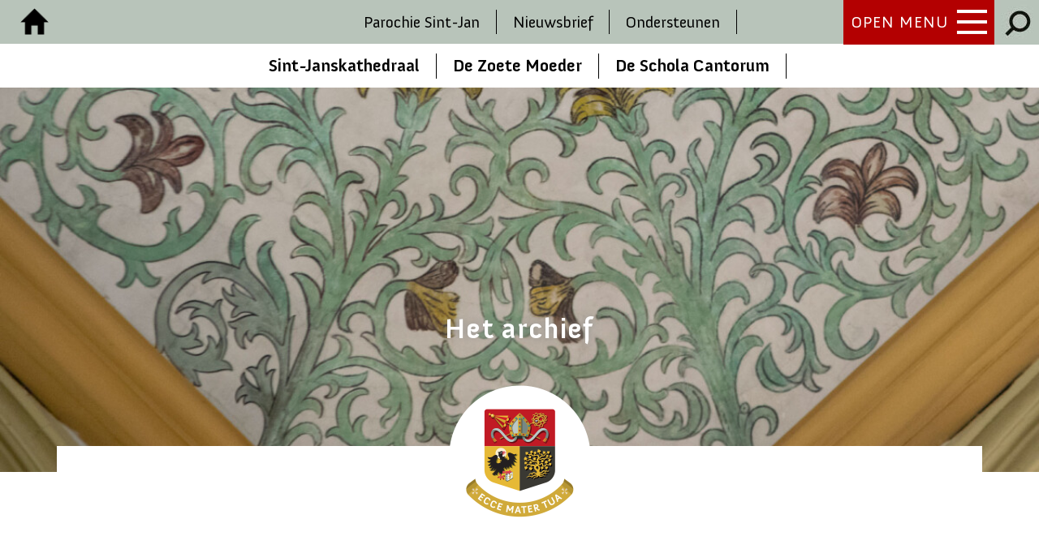

--- FILE ---
content_type: text/html; charset=UTF-8
request_url: https://www.sintjandenbosch.nl/tag/ambassadeur-italie/
body_size: 12721
content:
<!DOCTYPE html>
<html class="no-js" lang="nl-NL">
<head>
    <meta charset="UTF-8">
    <meta http-equiv="x-ua-compatible" content="ie=edge">
    <meta name="viewport" content="width=device-width, initial-scale=1, shrink-to-fit=no">

    <link rel="profile" href="http://gmpg.org/xfn/11" />
    <link rel="pingback" href="https://www.sintjandenbosch.nl/xmlrpc.php" />

    <!--wordpress head-->
    <meta name='robots' content='index, follow, max-image-preview:large, max-snippet:-1, max-video-preview:-1' />

	<!-- This site is optimized with the Yoast SEO plugin v25.3 - https://yoast.com/wordpress/plugins/seo/ -->
	<title>ambassadeur Italië Archieven - Sint-Jan &#039;s-Hertogenbosch</title>
	<link rel="canonical" href="https://www.sintjandenbosch.nl/tag/ambassadeur-italie/" />
	<meta property="og:locale" content="nl_NL" />
	<meta property="og:type" content="article" />
	<meta property="og:title" content="ambassadeur Italië Archieven - Sint-Jan &#039;s-Hertogenbosch" />
	<meta property="og:url" content="https://www.sintjandenbosch.nl/tag/ambassadeur-italie/" />
	<meta property="og:site_name" content="Sint-Jan &#039;s-Hertogenbosch" />
	<meta name="twitter:card" content="summary_large_image" />
	<script type="application/ld+json" class="yoast-schema-graph">{"@context":"https://schema.org","@graph":[{"@type":"CollectionPage","@id":"https://www.sintjandenbosch.nl/tag/ambassadeur-italie/","url":"https://www.sintjandenbosch.nl/tag/ambassadeur-italie/","name":"ambassadeur Italië Archieven - Sint-Jan &#039;s-Hertogenbosch","isPartOf":{"@id":"https://www.sintjandenbosch.nl/#website"},"primaryImageOfPage":{"@id":"https://www.sintjandenbosch.nl/tag/ambassadeur-italie/#primaryimage"},"image":{"@id":"https://www.sintjandenbosch.nl/tag/ambassadeur-italie/#primaryimage"},"thumbnailUrl":"https://www.sintjandenbosch.nl/wp-content/uploads/2023/12/20231211_kerststal1200.jpg","breadcrumb":{"@id":"https://www.sintjandenbosch.nl/tag/ambassadeur-italie/#breadcrumb"},"inLanguage":"nl-NL"},{"@type":"ImageObject","inLanguage":"nl-NL","@id":"https://www.sintjandenbosch.nl/tag/ambassadeur-italie/#primaryimage","url":"https://www.sintjandenbosch.nl/wp-content/uploads/2023/12/20231211_kerststal1200.jpg","contentUrl":"https://www.sintjandenbosch.nl/wp-content/uploads/2023/12/20231211_kerststal1200.jpg","width":1200,"height":800},{"@type":"BreadcrumbList","@id":"https://www.sintjandenbosch.nl/tag/ambassadeur-italie/#breadcrumb","itemListElement":[{"@type":"ListItem","position":1,"name":"Home","item":"https://www.sintjandenbosch.nl/"},{"@type":"ListItem","position":2,"name":"ambassadeur Italië"}]},{"@type":"WebSite","@id":"https://www.sintjandenbosch.nl/#website","url":"https://www.sintjandenbosch.nl/","name":"Sint-Jan &#039;s-Hertogenbosch","description":"De Sint-Jan van ’s-Hertogenbosch. Bisschopskerk, bedevaartkerk en heiligdom van de Zoete Lieve Vrouw van Den Bosch.","potentialAction":[{"@type":"SearchAction","target":{"@type":"EntryPoint","urlTemplate":"https://www.sintjandenbosch.nl/?s={search_term_string}"},"query-input":{"@type":"PropertyValueSpecification","valueRequired":true,"valueName":"search_term_string"}}],"inLanguage":"nl-NL"}]}</script>
	<!-- / Yoast SEO plugin. -->


<link rel='dns-prefetch' href='//cdn.jsdelivr.net' />
<link rel="alternate" type="application/rss+xml" title="Sint-Jan &#039;s-Hertogenbosch &raquo; feed" href="https://www.sintjandenbosch.nl/feed/" />
<link rel="alternate" type="application/rss+xml" title="Sint-Jan &#039;s-Hertogenbosch &raquo; reacties feed" href="https://www.sintjandenbosch.nl/comments/feed/" />
<link rel="alternate" type="application/rss+xml" title="Sint-Jan &#039;s-Hertogenbosch &raquo; ambassadeur Italië tag feed" href="https://www.sintjandenbosch.nl/tag/ambassadeur-italie/feed/" />
<style id='wp-img-auto-sizes-contain-inline-css' type='text/css'>
img:is([sizes=auto i],[sizes^="auto," i]){contain-intrinsic-size:3000px 1500px}
/*# sourceURL=wp-img-auto-sizes-contain-inline-css */
</style>
<style id='wp-emoji-styles-inline-css' type='text/css'>

	img.wp-smiley, img.emoji {
		display: inline !important;
		border: none !important;
		box-shadow: none !important;
		height: 1em !important;
		width: 1em !important;
		margin: 0 0.07em !important;
		vertical-align: -0.1em !important;
		background: none !important;
		padding: 0 !important;
	}
/*# sourceURL=wp-emoji-styles-inline-css */
</style>
<link rel='stylesheet' id='wp-block-library-css' href='https://www.sintjandenbosch.nl/wp-includes/css/dist/block-library/style.min.css?ver=6.9' type='text/css' media='all' />
<style id='wp-block-button-inline-css' type='text/css'>
.wp-block-button__link{align-content:center;box-sizing:border-box;cursor:pointer;display:inline-block;height:100%;text-align:center;word-break:break-word}.wp-block-button__link.aligncenter{text-align:center}.wp-block-button__link.alignright{text-align:right}:where(.wp-block-button__link){border-radius:9999px;box-shadow:none;padding:calc(.667em + 2px) calc(1.333em + 2px);text-decoration:none}.wp-block-button[style*=text-decoration] .wp-block-button__link{text-decoration:inherit}.wp-block-buttons>.wp-block-button.has-custom-width{max-width:none}.wp-block-buttons>.wp-block-button.has-custom-width .wp-block-button__link{width:100%}.wp-block-buttons>.wp-block-button.has-custom-font-size .wp-block-button__link{font-size:inherit}.wp-block-buttons>.wp-block-button.wp-block-button__width-25{width:calc(25% - var(--wp--style--block-gap, .5em)*.75)}.wp-block-buttons>.wp-block-button.wp-block-button__width-50{width:calc(50% - var(--wp--style--block-gap, .5em)*.5)}.wp-block-buttons>.wp-block-button.wp-block-button__width-75{width:calc(75% - var(--wp--style--block-gap, .5em)*.25)}.wp-block-buttons>.wp-block-button.wp-block-button__width-100{flex-basis:100%;width:100%}.wp-block-buttons.is-vertical>.wp-block-button.wp-block-button__width-25{width:25%}.wp-block-buttons.is-vertical>.wp-block-button.wp-block-button__width-50{width:50%}.wp-block-buttons.is-vertical>.wp-block-button.wp-block-button__width-75{width:75%}.wp-block-button.is-style-squared,.wp-block-button__link.wp-block-button.is-style-squared{border-radius:0}.wp-block-button.no-border-radius,.wp-block-button__link.no-border-radius{border-radius:0!important}:root :where(.wp-block-button .wp-block-button__link.is-style-outline),:root :where(.wp-block-button.is-style-outline>.wp-block-button__link){border:2px solid;padding:.667em 1.333em}:root :where(.wp-block-button .wp-block-button__link.is-style-outline:not(.has-text-color)),:root :where(.wp-block-button.is-style-outline>.wp-block-button__link:not(.has-text-color)){color:currentColor}:root :where(.wp-block-button .wp-block-button__link.is-style-outline:not(.has-background)),:root :where(.wp-block-button.is-style-outline>.wp-block-button__link:not(.has-background)){background-color:initial;background-image:none}
/*# sourceURL=https://www.sintjandenbosch.nl/wp-includes/blocks/button/style.min.css */
</style>
<style id='wp-block-heading-inline-css' type='text/css'>
h1:where(.wp-block-heading).has-background,h2:where(.wp-block-heading).has-background,h3:where(.wp-block-heading).has-background,h4:where(.wp-block-heading).has-background,h5:where(.wp-block-heading).has-background,h6:where(.wp-block-heading).has-background{padding:1.25em 2.375em}h1.has-text-align-left[style*=writing-mode]:where([style*=vertical-lr]),h1.has-text-align-right[style*=writing-mode]:where([style*=vertical-rl]),h2.has-text-align-left[style*=writing-mode]:where([style*=vertical-lr]),h2.has-text-align-right[style*=writing-mode]:where([style*=vertical-rl]),h3.has-text-align-left[style*=writing-mode]:where([style*=vertical-lr]),h3.has-text-align-right[style*=writing-mode]:where([style*=vertical-rl]),h4.has-text-align-left[style*=writing-mode]:where([style*=vertical-lr]),h4.has-text-align-right[style*=writing-mode]:where([style*=vertical-rl]),h5.has-text-align-left[style*=writing-mode]:where([style*=vertical-lr]),h5.has-text-align-right[style*=writing-mode]:where([style*=vertical-rl]),h6.has-text-align-left[style*=writing-mode]:where([style*=vertical-lr]),h6.has-text-align-right[style*=writing-mode]:where([style*=vertical-rl]){rotate:180deg}
/*# sourceURL=https://www.sintjandenbosch.nl/wp-includes/blocks/heading/style.min.css */
</style>
<style id='wp-block-image-inline-css' type='text/css'>
.wp-block-image>a,.wp-block-image>figure>a{display:inline-block}.wp-block-image img{box-sizing:border-box;height:auto;max-width:100%;vertical-align:bottom}@media not (prefers-reduced-motion){.wp-block-image img.hide{visibility:hidden}.wp-block-image img.show{animation:show-content-image .4s}}.wp-block-image[style*=border-radius] img,.wp-block-image[style*=border-radius]>a{border-radius:inherit}.wp-block-image.has-custom-border img{box-sizing:border-box}.wp-block-image.aligncenter{text-align:center}.wp-block-image.alignfull>a,.wp-block-image.alignwide>a{width:100%}.wp-block-image.alignfull img,.wp-block-image.alignwide img{height:auto;width:100%}.wp-block-image .aligncenter,.wp-block-image .alignleft,.wp-block-image .alignright,.wp-block-image.aligncenter,.wp-block-image.alignleft,.wp-block-image.alignright{display:table}.wp-block-image .aligncenter>figcaption,.wp-block-image .alignleft>figcaption,.wp-block-image .alignright>figcaption,.wp-block-image.aligncenter>figcaption,.wp-block-image.alignleft>figcaption,.wp-block-image.alignright>figcaption{caption-side:bottom;display:table-caption}.wp-block-image .alignleft{float:left;margin:.5em 1em .5em 0}.wp-block-image .alignright{float:right;margin:.5em 0 .5em 1em}.wp-block-image .aligncenter{margin-left:auto;margin-right:auto}.wp-block-image :where(figcaption){margin-bottom:1em;margin-top:.5em}.wp-block-image.is-style-circle-mask img{border-radius:9999px}@supports ((-webkit-mask-image:none) or (mask-image:none)) or (-webkit-mask-image:none){.wp-block-image.is-style-circle-mask img{border-radius:0;-webkit-mask-image:url('data:image/svg+xml;utf8,<svg viewBox="0 0 100 100" xmlns="http://www.w3.org/2000/svg"><circle cx="50" cy="50" r="50"/></svg>');mask-image:url('data:image/svg+xml;utf8,<svg viewBox="0 0 100 100" xmlns="http://www.w3.org/2000/svg"><circle cx="50" cy="50" r="50"/></svg>');mask-mode:alpha;-webkit-mask-position:center;mask-position:center;-webkit-mask-repeat:no-repeat;mask-repeat:no-repeat;-webkit-mask-size:contain;mask-size:contain}}:root :where(.wp-block-image.is-style-rounded img,.wp-block-image .is-style-rounded img){border-radius:9999px}.wp-block-image figure{margin:0}.wp-lightbox-container{display:flex;flex-direction:column;position:relative}.wp-lightbox-container img{cursor:zoom-in}.wp-lightbox-container img:hover+button{opacity:1}.wp-lightbox-container button{align-items:center;backdrop-filter:blur(16px) saturate(180%);background-color:#5a5a5a40;border:none;border-radius:4px;cursor:zoom-in;display:flex;height:20px;justify-content:center;opacity:0;padding:0;position:absolute;right:16px;text-align:center;top:16px;width:20px;z-index:100}@media not (prefers-reduced-motion){.wp-lightbox-container button{transition:opacity .2s ease}}.wp-lightbox-container button:focus-visible{outline:3px auto #5a5a5a40;outline:3px auto -webkit-focus-ring-color;outline-offset:3px}.wp-lightbox-container button:hover{cursor:pointer;opacity:1}.wp-lightbox-container button:focus{opacity:1}.wp-lightbox-container button:focus,.wp-lightbox-container button:hover,.wp-lightbox-container button:not(:hover):not(:active):not(.has-background){background-color:#5a5a5a40;border:none}.wp-lightbox-overlay{box-sizing:border-box;cursor:zoom-out;height:100vh;left:0;overflow:hidden;position:fixed;top:0;visibility:hidden;width:100%;z-index:100000}.wp-lightbox-overlay .close-button{align-items:center;cursor:pointer;display:flex;justify-content:center;min-height:40px;min-width:40px;padding:0;position:absolute;right:calc(env(safe-area-inset-right) + 16px);top:calc(env(safe-area-inset-top) + 16px);z-index:5000000}.wp-lightbox-overlay .close-button:focus,.wp-lightbox-overlay .close-button:hover,.wp-lightbox-overlay .close-button:not(:hover):not(:active):not(.has-background){background:none;border:none}.wp-lightbox-overlay .lightbox-image-container{height:var(--wp--lightbox-container-height);left:50%;overflow:hidden;position:absolute;top:50%;transform:translate(-50%,-50%);transform-origin:top left;width:var(--wp--lightbox-container-width);z-index:9999999999}.wp-lightbox-overlay .wp-block-image{align-items:center;box-sizing:border-box;display:flex;height:100%;justify-content:center;margin:0;position:relative;transform-origin:0 0;width:100%;z-index:3000000}.wp-lightbox-overlay .wp-block-image img{height:var(--wp--lightbox-image-height);min-height:var(--wp--lightbox-image-height);min-width:var(--wp--lightbox-image-width);width:var(--wp--lightbox-image-width)}.wp-lightbox-overlay .wp-block-image figcaption{display:none}.wp-lightbox-overlay button{background:none;border:none}.wp-lightbox-overlay .scrim{background-color:#fff;height:100%;opacity:.9;position:absolute;width:100%;z-index:2000000}.wp-lightbox-overlay.active{visibility:visible}@media not (prefers-reduced-motion){.wp-lightbox-overlay.active{animation:turn-on-visibility .25s both}.wp-lightbox-overlay.active img{animation:turn-on-visibility .35s both}.wp-lightbox-overlay.show-closing-animation:not(.active){animation:turn-off-visibility .35s both}.wp-lightbox-overlay.show-closing-animation:not(.active) img{animation:turn-off-visibility .25s both}.wp-lightbox-overlay.zoom.active{animation:none;opacity:1;visibility:visible}.wp-lightbox-overlay.zoom.active .lightbox-image-container{animation:lightbox-zoom-in .4s}.wp-lightbox-overlay.zoom.active .lightbox-image-container img{animation:none}.wp-lightbox-overlay.zoom.active .scrim{animation:turn-on-visibility .4s forwards}.wp-lightbox-overlay.zoom.show-closing-animation:not(.active){animation:none}.wp-lightbox-overlay.zoom.show-closing-animation:not(.active) .lightbox-image-container{animation:lightbox-zoom-out .4s}.wp-lightbox-overlay.zoom.show-closing-animation:not(.active) .lightbox-image-container img{animation:none}.wp-lightbox-overlay.zoom.show-closing-animation:not(.active) .scrim{animation:turn-off-visibility .4s forwards}}@keyframes show-content-image{0%{visibility:hidden}99%{visibility:hidden}to{visibility:visible}}@keyframes turn-on-visibility{0%{opacity:0}to{opacity:1}}@keyframes turn-off-visibility{0%{opacity:1;visibility:visible}99%{opacity:0;visibility:visible}to{opacity:0;visibility:hidden}}@keyframes lightbox-zoom-in{0%{transform:translate(calc((-100vw + var(--wp--lightbox-scrollbar-width))/2 + var(--wp--lightbox-initial-left-position)),calc(-50vh + var(--wp--lightbox-initial-top-position))) scale(var(--wp--lightbox-scale))}to{transform:translate(-50%,-50%) scale(1)}}@keyframes lightbox-zoom-out{0%{transform:translate(-50%,-50%) scale(1);visibility:visible}99%{visibility:visible}to{transform:translate(calc((-100vw + var(--wp--lightbox-scrollbar-width))/2 + var(--wp--lightbox-initial-left-position)),calc(-50vh + var(--wp--lightbox-initial-top-position))) scale(var(--wp--lightbox-scale));visibility:hidden}}
/*# sourceURL=https://www.sintjandenbosch.nl/wp-includes/blocks/image/style.min.css */
</style>
<style id='wp-block-image-theme-inline-css' type='text/css'>
:root :where(.wp-block-image figcaption){color:#555;font-size:13px;text-align:center}.is-dark-theme :root :where(.wp-block-image figcaption){color:#ffffffa6}.wp-block-image{margin:0 0 1em}
/*# sourceURL=https://www.sintjandenbosch.nl/wp-includes/blocks/image/theme.min.css */
</style>
<style id='wp-block-buttons-inline-css' type='text/css'>
.wp-block-buttons{box-sizing:border-box}.wp-block-buttons.is-vertical{flex-direction:column}.wp-block-buttons.is-vertical>.wp-block-button:last-child{margin-bottom:0}.wp-block-buttons>.wp-block-button{display:inline-block;margin:0}.wp-block-buttons.is-content-justification-left{justify-content:flex-start}.wp-block-buttons.is-content-justification-left.is-vertical{align-items:flex-start}.wp-block-buttons.is-content-justification-center{justify-content:center}.wp-block-buttons.is-content-justification-center.is-vertical{align-items:center}.wp-block-buttons.is-content-justification-right{justify-content:flex-end}.wp-block-buttons.is-content-justification-right.is-vertical{align-items:flex-end}.wp-block-buttons.is-content-justification-space-between{justify-content:space-between}.wp-block-buttons.aligncenter{text-align:center}.wp-block-buttons:not(.is-content-justification-space-between,.is-content-justification-right,.is-content-justification-left,.is-content-justification-center) .wp-block-button.aligncenter{margin-left:auto;margin-right:auto;width:100%}.wp-block-buttons[style*=text-decoration] .wp-block-button,.wp-block-buttons[style*=text-decoration] .wp-block-button__link{text-decoration:inherit}.wp-block-buttons.has-custom-font-size .wp-block-button__link{font-size:inherit}.wp-block-buttons .wp-block-button__link{width:100%}.wp-block-button.aligncenter{text-align:center}
/*# sourceURL=https://www.sintjandenbosch.nl/wp-includes/blocks/buttons/style.min.css */
</style>
<style id='wp-block-paragraph-inline-css' type='text/css'>
.is-small-text{font-size:.875em}.is-regular-text{font-size:1em}.is-large-text{font-size:2.25em}.is-larger-text{font-size:3em}.has-drop-cap:not(:focus):first-letter{float:left;font-size:8.4em;font-style:normal;font-weight:100;line-height:.68;margin:.05em .1em 0 0;text-transform:uppercase}body.rtl .has-drop-cap:not(:focus):first-letter{float:none;margin-left:.1em}p.has-drop-cap.has-background{overflow:hidden}:root :where(p.has-background){padding:1.25em 2.375em}:where(p.has-text-color:not(.has-link-color)) a{color:inherit}p.has-text-align-left[style*="writing-mode:vertical-lr"],p.has-text-align-right[style*="writing-mode:vertical-rl"]{rotate:180deg}
/*# sourceURL=https://www.sintjandenbosch.nl/wp-includes/blocks/paragraph/style.min.css */
</style>
<style id='tiptip-category-archives-block-style-inline-css' type='text/css'>


/*# sourceURL=https://www.sintjandenbosch.nl/wp-content/plugins/category-archives-block/build/style-index.css */
</style>
<style id='global-styles-inline-css' type='text/css'>
:root{--wp--preset--aspect-ratio--square: 1;--wp--preset--aspect-ratio--4-3: 4/3;--wp--preset--aspect-ratio--3-4: 3/4;--wp--preset--aspect-ratio--3-2: 3/2;--wp--preset--aspect-ratio--2-3: 2/3;--wp--preset--aspect-ratio--16-9: 16/9;--wp--preset--aspect-ratio--9-16: 9/16;--wp--preset--color--black: #000000;--wp--preset--color--cyan-bluish-gray: #abb8c3;--wp--preset--color--white: #ffffff;--wp--preset--color--pale-pink: #f78da7;--wp--preset--color--vivid-red: #cf2e2e;--wp--preset--color--luminous-vivid-orange: #ff6900;--wp--preset--color--luminous-vivid-amber: #fcb900;--wp--preset--color--light-green-cyan: #7bdcb5;--wp--preset--color--vivid-green-cyan: #00d084;--wp--preset--color--pale-cyan-blue: #8ed1fc;--wp--preset--color--vivid-cyan-blue: #0693e3;--wp--preset--color--vivid-purple: #9b51e0;--wp--preset--gradient--vivid-cyan-blue-to-vivid-purple: linear-gradient(135deg,rgb(6,147,227) 0%,rgb(155,81,224) 100%);--wp--preset--gradient--light-green-cyan-to-vivid-green-cyan: linear-gradient(135deg,rgb(122,220,180) 0%,rgb(0,208,130) 100%);--wp--preset--gradient--luminous-vivid-amber-to-luminous-vivid-orange: linear-gradient(135deg,rgb(252,185,0) 0%,rgb(255,105,0) 100%);--wp--preset--gradient--luminous-vivid-orange-to-vivid-red: linear-gradient(135deg,rgb(255,105,0) 0%,rgb(207,46,46) 100%);--wp--preset--gradient--very-light-gray-to-cyan-bluish-gray: linear-gradient(135deg,rgb(238,238,238) 0%,rgb(169,184,195) 100%);--wp--preset--gradient--cool-to-warm-spectrum: linear-gradient(135deg,rgb(74,234,220) 0%,rgb(151,120,209) 20%,rgb(207,42,186) 40%,rgb(238,44,130) 60%,rgb(251,105,98) 80%,rgb(254,248,76) 100%);--wp--preset--gradient--blush-light-purple: linear-gradient(135deg,rgb(255,206,236) 0%,rgb(152,150,240) 100%);--wp--preset--gradient--blush-bordeaux: linear-gradient(135deg,rgb(254,205,165) 0%,rgb(254,45,45) 50%,rgb(107,0,62) 100%);--wp--preset--gradient--luminous-dusk: linear-gradient(135deg,rgb(255,203,112) 0%,rgb(199,81,192) 50%,rgb(65,88,208) 100%);--wp--preset--gradient--pale-ocean: linear-gradient(135deg,rgb(255,245,203) 0%,rgb(182,227,212) 50%,rgb(51,167,181) 100%);--wp--preset--gradient--electric-grass: linear-gradient(135deg,rgb(202,248,128) 0%,rgb(113,206,126) 100%);--wp--preset--gradient--midnight: linear-gradient(135deg,rgb(2,3,129) 0%,rgb(40,116,252) 100%);--wp--preset--font-size--small: 13px;--wp--preset--font-size--medium: 20px;--wp--preset--font-size--large: 36px;--wp--preset--font-size--x-large: 42px;--wp--preset--spacing--20: 0.44rem;--wp--preset--spacing--30: 0.67rem;--wp--preset--spacing--40: 1rem;--wp--preset--spacing--50: 1.5rem;--wp--preset--spacing--60: 2.25rem;--wp--preset--spacing--70: 3.38rem;--wp--preset--spacing--80: 5.06rem;--wp--preset--shadow--natural: 6px 6px 9px rgba(0, 0, 0, 0.2);--wp--preset--shadow--deep: 12px 12px 50px rgba(0, 0, 0, 0.4);--wp--preset--shadow--sharp: 6px 6px 0px rgba(0, 0, 0, 0.2);--wp--preset--shadow--outlined: 6px 6px 0px -3px rgb(255, 255, 255), 6px 6px rgb(0, 0, 0);--wp--preset--shadow--crisp: 6px 6px 0px rgb(0, 0, 0);}:where(.is-layout-flex){gap: 0.5em;}:where(.is-layout-grid){gap: 0.5em;}body .is-layout-flex{display: flex;}.is-layout-flex{flex-wrap: wrap;align-items: center;}.is-layout-flex > :is(*, div){margin: 0;}body .is-layout-grid{display: grid;}.is-layout-grid > :is(*, div){margin: 0;}:where(.wp-block-columns.is-layout-flex){gap: 2em;}:where(.wp-block-columns.is-layout-grid){gap: 2em;}:where(.wp-block-post-template.is-layout-flex){gap: 1.25em;}:where(.wp-block-post-template.is-layout-grid){gap: 1.25em;}.has-black-color{color: var(--wp--preset--color--black) !important;}.has-cyan-bluish-gray-color{color: var(--wp--preset--color--cyan-bluish-gray) !important;}.has-white-color{color: var(--wp--preset--color--white) !important;}.has-pale-pink-color{color: var(--wp--preset--color--pale-pink) !important;}.has-vivid-red-color{color: var(--wp--preset--color--vivid-red) !important;}.has-luminous-vivid-orange-color{color: var(--wp--preset--color--luminous-vivid-orange) !important;}.has-luminous-vivid-amber-color{color: var(--wp--preset--color--luminous-vivid-amber) !important;}.has-light-green-cyan-color{color: var(--wp--preset--color--light-green-cyan) !important;}.has-vivid-green-cyan-color{color: var(--wp--preset--color--vivid-green-cyan) !important;}.has-pale-cyan-blue-color{color: var(--wp--preset--color--pale-cyan-blue) !important;}.has-vivid-cyan-blue-color{color: var(--wp--preset--color--vivid-cyan-blue) !important;}.has-vivid-purple-color{color: var(--wp--preset--color--vivid-purple) !important;}.has-black-background-color{background-color: var(--wp--preset--color--black) !important;}.has-cyan-bluish-gray-background-color{background-color: var(--wp--preset--color--cyan-bluish-gray) !important;}.has-white-background-color{background-color: var(--wp--preset--color--white) !important;}.has-pale-pink-background-color{background-color: var(--wp--preset--color--pale-pink) !important;}.has-vivid-red-background-color{background-color: var(--wp--preset--color--vivid-red) !important;}.has-luminous-vivid-orange-background-color{background-color: var(--wp--preset--color--luminous-vivid-orange) !important;}.has-luminous-vivid-amber-background-color{background-color: var(--wp--preset--color--luminous-vivid-amber) !important;}.has-light-green-cyan-background-color{background-color: var(--wp--preset--color--light-green-cyan) !important;}.has-vivid-green-cyan-background-color{background-color: var(--wp--preset--color--vivid-green-cyan) !important;}.has-pale-cyan-blue-background-color{background-color: var(--wp--preset--color--pale-cyan-blue) !important;}.has-vivid-cyan-blue-background-color{background-color: var(--wp--preset--color--vivid-cyan-blue) !important;}.has-vivid-purple-background-color{background-color: var(--wp--preset--color--vivid-purple) !important;}.has-black-border-color{border-color: var(--wp--preset--color--black) !important;}.has-cyan-bluish-gray-border-color{border-color: var(--wp--preset--color--cyan-bluish-gray) !important;}.has-white-border-color{border-color: var(--wp--preset--color--white) !important;}.has-pale-pink-border-color{border-color: var(--wp--preset--color--pale-pink) !important;}.has-vivid-red-border-color{border-color: var(--wp--preset--color--vivid-red) !important;}.has-luminous-vivid-orange-border-color{border-color: var(--wp--preset--color--luminous-vivid-orange) !important;}.has-luminous-vivid-amber-border-color{border-color: var(--wp--preset--color--luminous-vivid-amber) !important;}.has-light-green-cyan-border-color{border-color: var(--wp--preset--color--light-green-cyan) !important;}.has-vivid-green-cyan-border-color{border-color: var(--wp--preset--color--vivid-green-cyan) !important;}.has-pale-cyan-blue-border-color{border-color: var(--wp--preset--color--pale-cyan-blue) !important;}.has-vivid-cyan-blue-border-color{border-color: var(--wp--preset--color--vivid-cyan-blue) !important;}.has-vivid-purple-border-color{border-color: var(--wp--preset--color--vivid-purple) !important;}.has-vivid-cyan-blue-to-vivid-purple-gradient-background{background: var(--wp--preset--gradient--vivid-cyan-blue-to-vivid-purple) !important;}.has-light-green-cyan-to-vivid-green-cyan-gradient-background{background: var(--wp--preset--gradient--light-green-cyan-to-vivid-green-cyan) !important;}.has-luminous-vivid-amber-to-luminous-vivid-orange-gradient-background{background: var(--wp--preset--gradient--luminous-vivid-amber-to-luminous-vivid-orange) !important;}.has-luminous-vivid-orange-to-vivid-red-gradient-background{background: var(--wp--preset--gradient--luminous-vivid-orange-to-vivid-red) !important;}.has-very-light-gray-to-cyan-bluish-gray-gradient-background{background: var(--wp--preset--gradient--very-light-gray-to-cyan-bluish-gray) !important;}.has-cool-to-warm-spectrum-gradient-background{background: var(--wp--preset--gradient--cool-to-warm-spectrum) !important;}.has-blush-light-purple-gradient-background{background: var(--wp--preset--gradient--blush-light-purple) !important;}.has-blush-bordeaux-gradient-background{background: var(--wp--preset--gradient--blush-bordeaux) !important;}.has-luminous-dusk-gradient-background{background: var(--wp--preset--gradient--luminous-dusk) !important;}.has-pale-ocean-gradient-background{background: var(--wp--preset--gradient--pale-ocean) !important;}.has-electric-grass-gradient-background{background: var(--wp--preset--gradient--electric-grass) !important;}.has-midnight-gradient-background{background: var(--wp--preset--gradient--midnight) !important;}.has-small-font-size{font-size: var(--wp--preset--font-size--small) !important;}.has-medium-font-size{font-size: var(--wp--preset--font-size--medium) !important;}.has-large-font-size{font-size: var(--wp--preset--font-size--large) !important;}.has-x-large-font-size{font-size: var(--wp--preset--font-size--x-large) !important;}
/*# sourceURL=global-styles-inline-css */
</style>

<style id='classic-theme-styles-inline-css' type='text/css'>
/*! This file is auto-generated */
.wp-block-button__link{color:#fff;background-color:#32373c;border-radius:9999px;box-shadow:none;text-decoration:none;padding:calc(.667em + 2px) calc(1.333em + 2px);font-size:1.125em}.wp-block-file__button{background:#32373c;color:#fff;text-decoration:none}
/*# sourceURL=/wp-includes/css/classic-themes.min.css */
</style>
<link rel='stylesheet' id='contact-form-7-css' href='https://www.sintjandenbosch.nl/wp-content/plugins/contact-form-7/includes/css/styles.css?ver=6.0.6' type='text/css' media='all' />
<link rel='stylesheet' id='bootstrap-basic4-wp-main-css' href='https://www.sintjandenbosch.nl/wp-content/themes/sint-jan/style.css?ver=1.2.3' type='text/css' media='all' />
<link rel='stylesheet' id='bootstrap4-css' href='https://cdn.jsdelivr.net/npm/bootstrap@5.0.2/dist/css/bootstrap.min.css?ver=5.02' type='text/css' media='all' />
<link rel='stylesheet' id='bootstrap-basic4-font-awesome5-css' href='https://www.sintjandenbosch.nl/wp-content/themes/sint-jan/assets/fontawesome/css/all.min.css?ver=5.8.1' type='text/css' media='all' />
<link rel='stylesheet' id='bootstrap-basic4-main-css' href='https://www.sintjandenbosch.nl/wp-content/themes/sint-jan/assets/css/main.css?ver=1.2.3' type='text/css' media='all' />
<script type="text/javascript" src="https://www.sintjandenbosch.nl/wp-includes/js/jquery/jquery.min.js?ver=3.7.1" id="jquery-core-js"></script>
<script type="text/javascript" src="https://www.sintjandenbosch.nl/wp-includes/js/jquery/jquery-migrate.min.js?ver=3.4.1" id="jquery-migrate-js"></script>
<script type="text/javascript" id="equal-height-columns-js-extra">
/* <![CDATA[ */
var equalHeightColumnElements = {"element-groups":{"1":{"selector":".uitgelicht-blok.duob1.oker","breakpoint":768},"2":{"selector":".uitgelicht-blok.grijs","breakpoint":768},"3":{"selector":".uitgelicht-blok.duob.rood","breakpoint":768},"4":{"selector":".uitgelicht-blok.duob1.rood","breakpoint":768},"5":{"selector":".uitgelicht-blok.duob2.rood","breakpoint":768},"6":{"selector":".actueel-vlak","breakpoint":768},"7":{"selector":".uitgelicht-blok.duob.geel","breakpoint":768},"8":{"selector":".vlog","breakpoint":768},"9":{"selector":".uitgelicht-blok.duob2.oker","breakpoint":768},"10":{"selector":".uitgelicht-blok.oker","breakpoint":768},"11":{"selector":".uitgelicht-blok.duob2.geel","breakpoint":768},"12":{"selector":".vlog-vlak","breakpoint":768}}};
//# sourceURL=equal-height-columns-js-extra
/* ]]> */
</script>
<script type="text/javascript" src="https://www.sintjandenbosch.nl/wp-content/plugins/equal-height-columns/public/js/equal-height-columns-public.js?ver=1.2.1" id="equal-height-columns-js"></script>
<script type="text/javascript" src="https://www.sintjandenbosch.nl/wp-content/themes/sint-jan/widgets/js/upload_image.js?ver=6.9" id="our_admin-js"></script>
<link rel="https://api.w.org/" href="https://www.sintjandenbosch.nl/wp-json/" /><link rel="alternate" title="JSON" type="application/json" href="https://www.sintjandenbosch.nl/wp-json/wp/v2/tags/531" /><link rel="EditURI" type="application/rsd+xml" title="RSD" href="https://www.sintjandenbosch.nl/xmlrpc.php?rsd" />
<meta name="generator" content="WordPress 6.9" />
<meta name="generator" content="Elementor 3.29.2; features: additional_custom_breakpoints, e_local_google_fonts; settings: css_print_method-internal, google_font-enabled, font_display-auto">
			<style>
				.e-con.e-parent:nth-of-type(n+4):not(.e-lazyloaded):not(.e-no-lazyload),
				.e-con.e-parent:nth-of-type(n+4):not(.e-lazyloaded):not(.e-no-lazyload) * {
					background-image: none !important;
				}
				@media screen and (max-height: 1024px) {
					.e-con.e-parent:nth-of-type(n+3):not(.e-lazyloaded):not(.e-no-lazyload),
					.e-con.e-parent:nth-of-type(n+3):not(.e-lazyloaded):not(.e-no-lazyload) * {
						background-image: none !important;
					}
				}
				@media screen and (max-height: 640px) {
					.e-con.e-parent:nth-of-type(n+2):not(.e-lazyloaded):not(.e-no-lazyload),
					.e-con.e-parent:nth-of-type(n+2):not(.e-lazyloaded):not(.e-no-lazyload) * {
						background-image: none !important;
					}
				}
			</style>
			<link rel="icon" href="https://www.sintjandenbosch.nl/wp-content/uploads/2022/01/STJ-Avatar-2-150x150.jpg" sizes="32x32" />
<link rel="icon" href="https://www.sintjandenbosch.nl/wp-content/uploads/2022/01/STJ-Avatar-2-300x300.jpg" sizes="192x192" />
<link rel="apple-touch-icon" href="https://www.sintjandenbosch.nl/wp-content/uploads/2022/01/STJ-Avatar-2-300x300.jpg" />
<meta name="msapplication-TileImage" content="https://www.sintjandenbosch.nl/wp-content/uploads/2022/01/STJ-Avatar-2-300x300.jpg" />
		<style type="text/css" id="wp-custom-css">
			.buttonsub {
	padding: 12px 30px 12px 30px;
    border-radius: 30px;
    margin-top: 20px;
    font-family: 'Anivers Bold';
    text-decoration: none;
    font-size: 13pt;
    letter-spacing: 1pt;
    text-transform: uppercase;
    background: #fb4e42 !important;
    color: #ffffff !important;
    border: none;
	display: flex;
	margin: 0 auto;
}

#dmm_message
{
height:50px;
}

.elementor-element-d25b5bb .elementor-shortcode {
    display: flex;
    justify-content: center;
}		</style>
		 
    <!--end wordpress head-->

    <!-- Custom styles for this template -->
    <link href="https://www.sintjandenbosch.nl/wp-content/themes/sint-jan/assets/css/style.css" rel="stylesheet">



</head>
<body class="archive tag tag-ambassadeur-italie tag-531 wp-embed-responsive wp-theme-sint-jan elementor-default elementor-kit-46">
      <script>
        function openNav() {
      document.getElementById("myNav").classList.add("visible");
      document.getElementById("myNav").classList.remove("hidden");
      }
      function closeNav() {
      document.getElementById("myNav").classList.add("hidden");
      document.getElementById("myNav").classList.remove("visible");
      }
       </script>
  <section class="header">
<div class="container-fluid menu-a d-none d-sm-block">
<div class="row">
  <div class="col-md-10 col-lg-12 text-center">
    <a href="https://www.sintjandenbosch.nl"><img src="https://www.sintjandenbosch.nl/wp-content/themes/sint-jan/assets/img/STJ-Homeknop1.png" alt="home-knop" class="home-foto"></a>
  <nav class="nav-a navbar navbar-expand-md">
    <div class="container-fluid">
          <button class="navbar-toggler" type="button" data-toggle="collapse" data-target="#navbarResponsive" aria-controls="navbarResponsive" aria-expanded="false" aria-label="Toggle navigation">
            <span class="" role="button" ><i class="fa fa-bars" aria-hidden="true" style="color:#e6e6ff"></i></span>
          </button>
          <div class="collapse navbar-collapse" id="navbarResponsive">
              <ul id="bb4-primary-menu" class="nav mx-auto"><li id="menu-item-6" class="menu-item menu-item-type-custom menu-item-object-custom menu-item-6 nav-item"><a href="https://www.sintjandenbosch.nl/index.php/de-sint-jansparochie/" class="nav-link  menu-item menu-item-type-custom menu-item-object-custom">Parochie Sint-Jan</a></li>
<li id="menu-item-7" class="menu-item menu-item-type-custom menu-item-object-custom menu-item-7 nav-item"><a href="https://www.sintjandenbosch.nl/index.php/ontvang-onze-nieuwsbrief/" class="nav-link  menu-item menu-item-type-custom menu-item-object-custom">Nieuwsbrief</a></li>
<li id="menu-item-8" class="menu-item menu-item-type-custom menu-item-object-custom menu-item-8 nav-item"><a href="https://www.sintjandenbosch.nl/index.php/ondersteun-de-sint-jan/" class="nav-link  menu-item menu-item-type-custom menu-item-object-custom">Ondersteunen</a></li>
</ul> 
          </div>
        </div>
      </nav>
<a href="#" class="openmenu" onclick="openNav()"></a>
<a href="#" id="zoekbalk"><img src="https://www.sintjandenbosch.nl/wp-content/themes/sint-jan/assets/img/zoek-icon.jpg"></a>
</div>
</div>
</div>
<div class="container-fluid menu-b d-none d-sm-block">
<div class="row">
  <div class="col-sm-12 text-center">
<nav class="nav-b navbar navbar-expand-md">
    <div class="container-fluid">
          <div class="navbar-collapse" id="navbarResponsive">


              <ul id="bb4-primary-menu" class="nav mx-auto"><li id="menu-item-284" class="menu-item menu-item-type-post_type menu-item-object-page menu-item-284 nav-item"><a href="https://www.sintjandenbosch.nl/parochie-sint-jan/" class="nav-link  menu-item menu-item-type-post_type menu-item-object-page">Sint-Janskathedraal</a></li>
<li id="menu-item-290" class="menu-item menu-item-type-post_type menu-item-object-page menu-item-290 nav-item"><a href="https://www.sintjandenbosch.nl/de-zoete-moeder/" class="nav-link  menu-item menu-item-type-post_type menu-item-object-page">De Zoete Moeder</a></li>
<li id="menu-item-293" class="menu-item menu-item-type-post_type menu-item-object-page menu-item-293 nav-item"><a href="https://www.sintjandenbosch.nl/schola-cantorum/" class="nav-link  menu-item menu-item-type-post_type menu-item-object-page">De Schola Cantorum</a></li>
</ul> 
          </div>
        </div>
      </nav>
</div>
</div>
</div>
</div>
</section>

<div class="headermobile d-block d-sm-none">
  <a href="https://www.sintjandenbosch.nl"><img src="https://www.sintjandenbosch.nl/wp-content/themes/sint-jan/assets/img/STJ-Homeknop1.png" alt="home-knop" class="home-foto"></a>
<a href="#" class="openmenu" onclick="openNav()"></a>
</div>

<div id="zoektoggle" class="zoektoggle" style="display:none;">
                            <form method="get" action="https://www.sintjandenbosch.nl/">
                                <div class="input-group zoek">
                                	
                                    <input type="text" class="form-control" name="s" placeholder="TYP HIER UW ZOEKOPDRACHT">
                                    <span class="input-group-append">
                                         
                                    </span>
                                    <button class="btn btn-secondary" type="submit">
                        <img src="https://www.sintjandenbosch.nl/wp-content/themes/sint-jan/assets/img/zoek.png">
                    </button>
                                </div>
                            </form><!--to override this search form, it is in /var/www/vhosts/sintjandenbosch.nl/domains/sintjandenbosch.nl/public_html/wp-content/themes/sint-jan/template-parts/partial-search-form.php --></div>

<div id="myNav" class="overlay hidden">
<div class="container-fluid menu-a">
<div class="row">
  <div class="col-sm-12 text-center">
  <nav class="nav-a navbar navbar-expand-md">
    <div class="container-fluid">
          <div class="navbar-collapse" id="navbarResponsive">
              <ul id="bb4-primary-menu" class="nav mx-auto"><li class="menu-item menu-item-type-custom menu-item-object-custom menu-item-6 nav-item"><a href="https://www.sintjandenbosch.nl/index.php/de-sint-jansparochie/" class="nav-link  menu-item menu-item-type-custom menu-item-object-custom">Parochie Sint-Jan</a></li>
<li class="menu-item menu-item-type-custom menu-item-object-custom menu-item-7 nav-item"><a href="https://www.sintjandenbosch.nl/index.php/ontvang-onze-nieuwsbrief/" class="nav-link  menu-item menu-item-type-custom menu-item-object-custom">Nieuwsbrief</a></li>
<li class="menu-item menu-item-type-custom menu-item-object-custom menu-item-8 nav-item"><a href="https://www.sintjandenbosch.nl/index.php/ondersteun-de-sint-jan/" class="nav-link  menu-item menu-item-type-custom menu-item-object-custom">Ondersteunen</a></li>
</ul> 
          </div>
        </div>
      </nav>
<a href="#" class="closemenu" onclick="closeNav()"></a>
</div>
</div>
</div>
<div class="container-fluid menu-b">
<div class="row">
  <div class="col-sm-12 text-center">
<nav class="nav-b navbar navbar-expand-md">
    <div class="container-fluid">
          <div class="navbar-collapse" id="navbarResponsive">
              <ul id="bb4-primary-menu" class="nav mx-auto"><li class="menu-item menu-item-type-post_type menu-item-object-page menu-item-284 nav-item"><a href="https://www.sintjandenbosch.nl/parochie-sint-jan/" class="nav-link  menu-item menu-item-type-post_type menu-item-object-page">Sint-Janskathedraal</a></li>
<li class="menu-item menu-item-type-post_type menu-item-object-page menu-item-290 nav-item"><a href="https://www.sintjandenbosch.nl/de-zoete-moeder/" class="nav-link  menu-item menu-item-type-post_type menu-item-object-page">De Zoete Moeder</a></li>
<li class="menu-item menu-item-type-post_type menu-item-object-page menu-item-293 nav-item"><a href="https://www.sintjandenbosch.nl/schola-cantorum/" class="nav-link  menu-item menu-item-type-post_type menu-item-object-page">De Schola Cantorum</a></li>
</ul> 
          </div>
        </div>
      </nav>
</div>
</div>
</div>
<div class="container-xl overlay-menu">
<div class="row">
  <div class="col-sm-4 text-center"><img src="https://www.sintjandenbosch.nl/wp-content/themes/sint-jan/assets/img/menu-geloven.png"><h2 onclick="showhide('show-geloven')"><a href="https://www.sintjandenbosch.nl/index.php/geloven/">Geloven</a></h2>
<div class="menu-fullscreen-geloven-container"><ul id="show-geloven" class="menu"><li id="menu-item-3528" class="menu-item menu-item-type-post_type menu-item-object-page menu-item-3528"><a href="https://www.sintjandenbosch.nl/geloven/">Geloven in de Sint-Jan</a></li>
<li id="menu-item-27" class="menu-item menu-item-type-custom menu-item-object-custom menu-item-27"><a href="https://www.sintjandenbosch.nl/index.php/vorming-en-verdieping/">Kathedraalschool</a></li>
<li id="menu-item-19" class="menu-item menu-item-type-custom menu-item-object-custom menu-item-19"><a href="https://www.sintjandenbosch.nl/index.php/geef-een-misintentie-op/">Misintenties opgeven</a></li>
<li id="menu-item-21" class="menu-item menu-item-type-custom menu-item-object-custom menu-item-21"><a href="https://www.sintjandenbosch.nl/index.php/het-huwelijk/">Het huwelijk</a></li>
<li id="menu-item-22" class="menu-item menu-item-type-custom menu-item-object-custom menu-item-22"><a href="https://www.sintjandenbosch.nl/index.php/het-doopsel/">Het doopsel</a></li>
<li id="menu-item-1144" class="menu-item menu-item-type-post_type menu-item-object-page menu-item-1144"><a href="https://www.sintjandenbosch.nl/eerste-communie-vormsel/">Eerste Communie en Vormsel</a></li>
<li id="menu-item-20" class="menu-item menu-item-type-custom menu-item-object-custom menu-item-20"><a href="https://www.sintjandenbosch.nl/index.php/de-biecht-of-verzoening/">Boete en verzoening</a></li>
<li id="menu-item-24" class="menu-item menu-item-type-custom menu-item-object-custom menu-item-24"><a href="https://www.sintjandenbosch.nl/index.php/de-ziekenzalving/">De ziekenzalving</a></li>
<li id="menu-item-25" class="menu-item menu-item-type-custom menu-item-object-custom menu-item-25"><a href="https://www.sintjandenbosch.nl/afscheid-en-uitvaart/">Afscheid en uitvaart</a></li>
<li id="menu-item-1130" class="menu-item menu-item-type-post_type menu-item-object-page menu-item-1130"><a href="https://www.sintjandenbosch.nl/eucharistie/">Eucharistie</a></li>
<li id="menu-item-20269" class="menu-item menu-item-type-post_type menu-item-object-page menu-item-20269"><a href="https://www.sintjandenbosch.nl/jongeren/">Jongerengroep</a></li>
<li id="menu-item-23" class="menu-item menu-item-type-custom menu-item-object-custom menu-item-23"><a href="https://www.sintjandenbosch.nl/index.php/de-wijding-priester-of-diaken/">Priester of diaken worden</a></li>
<li id="menu-item-28" class="menu-item menu-item-type-custom menu-item-object-custom menu-item-28"><a href="https://www.sintjandenbosch.nl/diaconie-2/">Diaconie</a></li>
<li id="menu-item-26" class="menu-item menu-item-type-custom menu-item-object-custom menu-item-26"><a href="https://www.sintjandenbosch.nl/index.php/liturgie-en-muziek/">Liturgie &#038; Muziek</a></li>
</ul></div>  </div>
  <div class="col-sm-4 text-center"><img src="https://www.sintjandenbosch.nl/wp-content/themes/sint-jan/assets/img/menu-bezoeken.png"><h2 onclick="showhide('show-bezoeken')"><a href="https://www.sintjandenbosch.nl/index.php/bezoeken/">Bezoeken</a></h2>
<div class="menu-fullscreen-bezoeken-container"><ul id="show-bezoeken" class="menu"><li id="menu-item-3526" class="menu-item menu-item-type-post_type menu-item-object-page menu-item-3526"><a href="https://www.sintjandenbosch.nl/bezoeken/">De Sint-Jan bezoeken</a></li>
<li id="menu-item-29" class="menu-item menu-item-type-custom menu-item-object-custom menu-item-29"><a href="https://www.sintjandenbosch.nl/index.php/vaste-vieringen-en-openingstijden/">Vaste vieringen &#038; openingstijden</a></li>
<li id="menu-item-30" class="menu-item menu-item-type-custom menu-item-object-custom menu-item-30"><a href="https://www.sintjandenbosch.nl/contact-met-de-sint-jan/">Contact</a></li>
<li id="menu-item-3242" class="menu-item menu-item-type-post_type menu-item-object-page menu-item-3242"><a href="https://www.sintjandenbosch.nl/bedevaart/">Bedevaart</a></li>
<li id="menu-item-32" class="menu-item menu-item-type-custom menu-item-object-custom menu-item-32"><a href="https://www.sintjandenbosch.nl/index.php/route-en-parkeren/">Routebeschrijving &#038; parkeren</a></li>
<li id="menu-item-31" class="menu-item menu-item-type-custom menu-item-object-custom menu-item-31"><a href="https://www.sintjandenbosch.nl/index.php/veelgestelde-vragen/">Veelgestelde vragen</a></li>
</ul></div>
  </div>
  <div class="col-sm-4 text-center"><img src="https://www.sintjandenbosch.nl/wp-content/themes/sint-jan/assets/img/menu-ontdekken.png"><h2 onclick="showhide('show-ontdekken')"><a href="https://www.sintjandenbosch.nl/index.php/ontdekken/">Ontdekken</a></h2>
<div class="menu-fullscreen-ontdekken-container"><ul id="show-ontdekken" class="menu"><li id="menu-item-3529" class="menu-item menu-item-type-post_type menu-item-object-page menu-item-3529"><a href="https://www.sintjandenbosch.nl/ontdekken/">De Sint-Jan ontdekken</a></li>
<li id="menu-item-3125" class="menu-item menu-item-type-post_type menu-item-object-page menu-item-3125"><a href="https://www.sintjandenbosch.nl/800-jaar-sint-jan/">Sint-Jan 800 jaar</a></li>
<li id="menu-item-35" class="menu-item menu-item-type-custom menu-item-object-custom menu-item-35"><a href="https://www.sintjandenbosch.nl/index.php/ontdek-de-schatten-van-de-sint-jan/">De schatten van de Sint-Jan</a></li>
<li id="menu-item-3276" class="menu-item menu-item-type-post_type menu-item-object-page menu-item-3276"><a href="https://www.sintjandenbosch.nl/het-grote-orgel-uit-1622/">Het grote orgel uit 1622</a></li>
<li id="menu-item-3797" class="menu-item menu-item-type-post_type menu-item-object-page menu-item-3797"><a href="https://www.sintjandenbosch.nl/relikwie-h-johannes-paulus-ii/">Relikwie H. Johannes Paulus II</a></li>
<li id="menu-item-3317" class="menu-item menu-item-type-post_type menu-item-object-page menu-item-3317"><a href="https://www.sintjandenbosch.nl/de-heilige-doorn/">De Heilige Doorn</a></li>
<li id="menu-item-40" class="menu-item menu-item-type-custom menu-item-object-custom menu-item-40"><a href="https://www.sintjandenbosch.nl/index.php/de-kerststal/">De kerststal</a></li>
</ul></div>


  </div>
  
  
</div>
</div>
<div id="zoektoggle" class="zoektoggle-tel" style="display:none;">
                            <form method="get" action="https://www.sintjandenbosch.nl/">
                                <div class="input-group zoek">
                                	
                                    <input type="text" class="form-control" name="s" placeholder="TYP HIER UW ZOEKOPDRACHT">
                                    <span class="input-group-append">
                                         
                                    </span>
                                    <button class="btn btn-secondary" type="submit">
                        <img src="https://www.sintjandenbosch.nl/wp-content/themes/sint-jan/assets/img/zoek.png">
                    </button>
                                </div>
                            </form><!--to override this search form, it is in /var/www/vhosts/sintjandenbosch.nl/domains/sintjandenbosch.nl/public_html/wp-content/themes/sint-jan/template-parts/partial-search-form.php --></div>
</div>

<script>
if (jQuery(window).width() < 769) {
  function showhide(id) {
  jQuery('#'+id).toggle();   
}}
jQuery("#zoekbalk").click(function(){
  jQuery(".zoektoggle").fadeToggle();
});
jQuery(".tel-zoek").click(function(){
jQuery(".zoektoggle-tel").fadeToggle();
});
</script> 
<section class="blok-foto">
    <img src="https://www.sintjandenbosch.nl/wp-content/themes/sint-jan/assets/img/SintJan-Header-Actueel-1200x546.jpg">
</section>
<section class="blok-content bloksubmrg">
    <div class="container-xl content-home">
        <div class="row">
            <div class="col-sm-12">
                <div class="logo-blok">
                    <h2>Het archief</h2>
                    <a href="https://www.sintjandenbosch.nl"><img src="https://www.sintjandenbosch.nl/wp-content/themes/sint-jan/assets/img/logo-sintjan-gt.png"></a>
                    <div class="padder">
                    </div>
                </div>
            </div>
        </div>

<div class="row">  
    <div class="col-sm-12 text-center month-title">
        <h3></h3>
    </div> 
</div>

<div class="row">
<div class="col-sm-9">
 


                     
<article id="post-13663" class="post-13663 post type-post status-publish format-standard has-post-thumbnail hentry category-geen-categorie category-nieuws tag-ambassadeur-italie tag-kerststal tag-theo-van-adrichem">
     




            
                <div class="nieuws-background">
                    <div class="row">
                        <div class="nieuws-img col-sm-4">
                            <a href="https://www.sintjandenbosch.nl/kerststal-feestelijk-geopend/">
                            <img src="https://www.sintjandenbosch.nl/wp-content/uploads/2023/12/20231211_kerststal1200-350x350.jpg" alt="">
                            </a>
                        </div>
                        <div class="nieuws-text col-sm-8">
                            <h3>Kerststal feestelijk geopend</h3>
                            <p class="subtiel">11 december 2023</p>
                            <p>Zaterdagavond, 9 december, is de kerststal in de Sint-Jan op feestelijke wijze geopend door de Ambassadeur van de Republiek Italië, Z.E. Giorgio Novello, en de Minister-Provinciaal van de Minderbroeders Franciscanen, Broeder Theo van Adrichem ofm. In aanwezigheid van de bisschop en de burgemeester leidde de plebaan en kerststal coördinator Jack Kradolfer de hoge gasten door &hellip;</p>
                            <a class="leesverder" href="https://www.sintjandenbosch.nl/kerststal-feestelijk-geopend/">Lees verder</a>
                        </div>
                    </div>
                </div>







         



     
    <div class="clearfix"></div>
    
</article><!-- #post-## -->
 </div>
                <div class="col-sm-3 nieuws-sidebar">
                    <ul class=" category-archives-block-list wp-block-tiptip-category-archives-block">	<li><a href='https://www.sintjandenbosch.nl/2025/12/'>december 2025</a></li>
	<li><a href='https://www.sintjandenbosch.nl/2025/11/'>november 2025</a></li>
	<li><a href='https://www.sintjandenbosch.nl/2025/10/'>oktober 2025</a></li>
	<li><a href='https://www.sintjandenbosch.nl/2025/09/'>september 2025</a></li>
	<li><a href='https://www.sintjandenbosch.nl/2025/08/'>augustus 2025</a></li>
	<li><a href='https://www.sintjandenbosch.nl/2025/07/'>juli 2025</a></li>
	<li><a href='https://www.sintjandenbosch.nl/2025/06/'>juni 2025</a></li>
	<li><a href='https://www.sintjandenbosch.nl/2025/05/'>mei 2025</a></li>
	<li><a href='https://www.sintjandenbosch.nl/2025/04/'>april 2025</a></li>
	<li><a href='https://www.sintjandenbosch.nl/2025/03/'>maart 2025</a></li>
	<li><a href='https://www.sintjandenbosch.nl/2025/02/'>februari 2025</a></li>
	<li><a href='https://www.sintjandenbosch.nl/2025/01/'>januari 2025</a></li>
	<li><a href='https://www.sintjandenbosch.nl/2024/12/'>december 2024</a></li>
	<li><a href='https://www.sintjandenbosch.nl/2024/11/'>november 2024</a></li>
	<li><a href='https://www.sintjandenbosch.nl/2024/10/'>oktober 2024</a></li>
	<li><a href='https://www.sintjandenbosch.nl/2024/09/'>september 2024</a></li>
	<li><a href='https://www.sintjandenbosch.nl/2024/08/'>augustus 2024</a></li>
	<li><a href='https://www.sintjandenbosch.nl/2024/07/'>juli 2024</a></li>
	<li><a href='https://www.sintjandenbosch.nl/2024/06/'>juni 2024</a></li>
	<li><a href='https://www.sintjandenbosch.nl/2024/05/'>mei 2024</a></li>
	<li><a href='https://www.sintjandenbosch.nl/2024/04/'>april 2024</a></li>
	<li><a href='https://www.sintjandenbosch.nl/2024/03/'>maart 2024</a></li>
	<li><a href='https://www.sintjandenbosch.nl/2024/02/'>februari 2024</a></li>
	<li><a href='https://www.sintjandenbosch.nl/2024/01/'>januari 2024</a></li>
	<li><a href='https://www.sintjandenbosch.nl/2023/12/'>december 2023</a></li>
	<li><a href='https://www.sintjandenbosch.nl/2023/11/'>november 2023</a></li>
	<li><a href='https://www.sintjandenbosch.nl/2023/10/'>oktober 2023</a></li>
	<li><a href='https://www.sintjandenbosch.nl/2023/09/'>september 2023</a></li>
	<li><a href='https://www.sintjandenbosch.nl/2023/08/'>augustus 2023</a></li>
	<li><a href='https://www.sintjandenbosch.nl/2023/07/'>juli 2023</a></li>
	<li><a href='https://www.sintjandenbosch.nl/2023/06/'>juni 2023</a></li>
	<li><a href='https://www.sintjandenbosch.nl/2023/05/'>mei 2023</a></li>
	<li><a href='https://www.sintjandenbosch.nl/2023/04/'>april 2023</a></li>
	<li><a href='https://www.sintjandenbosch.nl/2023/03/'>maart 2023</a></li>
	<li><a href='https://www.sintjandenbosch.nl/2023/02/'>februari 2023</a></li>
	<li><a href='https://www.sintjandenbosch.nl/2023/01/'>januari 2023</a></li>
	<li><a href='https://www.sintjandenbosch.nl/2022/12/'>december 2022</a></li>
	<li><a href='https://www.sintjandenbosch.nl/2022/11/'>november 2022</a></li>
	<li><a href='https://www.sintjandenbosch.nl/2022/10/'>oktober 2022</a></li>
	<li><a href='https://www.sintjandenbosch.nl/2022/09/'>september 2022</a></li>
	<li><a href='https://www.sintjandenbosch.nl/2022/08/'>augustus 2022</a></li>
	<li><a href='https://www.sintjandenbosch.nl/2022/07/'>juli 2022</a></li>
	<li><a href='https://www.sintjandenbosch.nl/2022/06/'>juni 2022</a></li>
	<li><a href='https://www.sintjandenbosch.nl/2022/05/'>mei 2022</a></li>
	<li><a href='https://www.sintjandenbosch.nl/2022/04/'>april 2022</a></li>
	<li><a href='https://www.sintjandenbosch.nl/2022/02/'>februari 2022</a></li>
	<li><a href='https://www.sintjandenbosch.nl/2021/07/'>juli 2021</a></li>
	<li><a href='https://www.sintjandenbosch.nl/2020/02/'>februari 2020</a></li>
</ul>                </div>
            </div>
    </div>
</section>
<div class="clear"></div>
<section class="footer">
  <div class="container">
        <div class="row">
          <div class="col-lg-12 col-xl-12 col-xxl-3 col-md-12 flogo d-none d-sm-block">
            <img src="https://www.sintjandenbosch.nl/wp-content/themes/sint-jan/assets/img/logo-footer-sintjan.png">
          </div>
          <div class="col-lg-4 col-xl-3 col-xxl-3 col-md-4">
            
<h4 class="wp-block-heading">Direct naar:</h4>

<p><a href="https://www.sintjandenbosch.nl/vaste-vieringen-en-openingstijden/">Vieringen</a><br><a href="https://www.sintjandenbosch.nl/route-en-parkeren/">Routebeschrijving</a><br><a href="https://www.sintjandenbosch.nl/de-sint-jansparochie/">Organisatie</a><br><a href="https://www.sintjandenbosch.nl/ondersteun-de-sint-jan/">Ondersteunen</a><br><a href="https://www.sintjandenbosch.nl/het-huwelijk/">Sacrament van het huwelijk</a><br><a href="https://www.sintjandenbosch.nl/het-doopsel/">Sacrament van het doopsel</a><br><a href="https://www.sintjandenbosch.nl/de-ziekenzalving/">De ziekenzalving</a><br><a href="https://www.sintjandenbosch.nl/de-biecht-of-verzoening/">De biecht</a><br><a href="https://www.sintjandenbosch.nl/richtlijnen-en-tarieven-2025">Richtlijnen &amp; Tarieven</a><br><a href="https://www.sintjandenbosch.nl/wp-content/uploads/2024/11/STJ-Registratie-Parochianen.pdf">Inschrijving parochianen</a></p>
          </div>
          <div class="col-lg-4 col-xl-3 col-xxl-3 col-md-5">
           
<h4 class="wp-block-heading">Contactgegevens</h4>

<p><strong>E</strong> <a rel="noreferrer noopener" href="mailto:secretariaat@sintjandenbosch.nl" target="_blank">secretariaat@sintjandenbosch.nl</a><br><strong>T</strong> 07<strong>3</strong>-613 0314<br>Choorstraat 1<br>5211 KZ 's-Hertogenbosch</p>

<p>KvK nummer 74845640</p>

<h4 class="wp-block-heading">Openingstijden secretariaat</h4>

<p>Maandag 09:00 - 13:00<br>Dinsdag 09:00 - 13:00 <br>Donderdag 09:00 - 13:00</p>
         </div>
         <div class="col-lg-3 col-xl-3 col-xxl-3 col-md-3">
           
<figure class="wp-block-image size-full"><a href="https://www.facebook.com/parochiesintjandenbosch" target="_blank"><img decoding="async" width="40" height="40" src="https://www.sintjandenbosch.nl/wp-content/uploads/2022/04/Sint-Jan-Facebook.png" alt="" class="wp-image-3729"/></a></figure>

<figure class="wp-block-image size-full"><a href="https://twitter.com/sintjandenbosch" target="_blank" rel=" noreferrer noopener"><img decoding="async" width="40" height="40" src="https://www.sintjandenbosch.nl/wp-content/uploads/2023/03/Sint-Jan-Twitter.png" alt="" class="wp-image-10629"/></a></figure>

<figure class="wp-block-image size-full"><a href="https://www.instagram.com/parochiesintjandenbosch" target="_blank"><img decoding="async" width="40" height="40" src="https://www.sintjandenbosch.nl/wp-content/uploads/2022/04/Sint-Jan-Instagram.png" alt="" class="wp-image-3730"/></a></figure>

<figure class="wp-block-image size-full"><a href="https://www.youtube.com/channel/UCS6PBJOWGdnPDlJ-_zjGazQ/featured" target="_blank"><img loading="lazy" decoding="async" width="40" height="40" src="https://www.sintjandenbosch.nl/wp-content/uploads/2022/04/Sint-Jan-Youtube.png" alt="" class="wp-image-3731"/></a></figure>

<div class="wp-block-buttons is-layout-flex wp-block-buttons-is-layout-flex">
<div class="wp-block-button has-custom-font-size has-normal-font-size"><a class="wp-block-button__link has-white-background-color has-text-color has-background wp-element-button" href="https://www.sintjandenbosch.nl/ontvang-onze-nieuwsbrief/" style="color:#b20000">Aanmelden Nieuwsbrief</a></div>
</div>
         </div>
       </div>
   </div>
<div class="container">
<div class="row">
<div class="col-sm-12 text-center">
<font size="2">Design: <a href="http://www.impulsar.nl" target="_blank">Impulsar strategy & design</a><br>
Fotografie: Wim Koopman, Jochem Oor (tenzij anders vermeld)</font></div>
</div>
</div>
</div>
</section>
<script src="https://code.jquery.com/jquery-3.4.1.min.js"></script>
<script src="https://cdnjs.cloudflare.com/ajax/libs/tether/1.4.0/js/tether.min.js"></script>
<script language="javascript">

jQuery(function () {

var width = jQuery('.overlay-menu').width();

if (width < 500) {
    jQuery('.overlay-menu H2 a').on("click", function (e) {
        e.preventDefault();
    });
}
});

$( document ).ready(function() {
blokcontent();
vervolgcontent();
});

$(document).on( 'scroll', function(){
    blokcontent();
    vervolgcontent();
});




function blokcontent() {
var height = jQuery('.blok-content').height();
var width = jQuery('.blok-content').width();
if (width > 767) {
var height = height - 300;
} else {
var height = height + 50;
}
jQuery(".footer").css("margin-top", height+"px");
};

function vervolgcontent() {
var height = jQuery('.vervolg-content').height();
var width = jQuery('.vervolg-content').width();
if (width > 767) {
var height = height - 80;
} else {
var height = height;
}
jQuery(".footer").css("margin-top", height+"px");
};
</script>

<!--wordpress footer-->
<script type="speculationrules">
{"prefetch":[{"source":"document","where":{"and":[{"href_matches":"/*"},{"not":{"href_matches":["/wp-*.php","/wp-admin/*","/wp-content/uploads/*","/wp-content/*","/wp-content/plugins/*","/wp-content/themes/sint-jan/*","/*\\?(.+)"]}},{"not":{"selector_matches":"a[rel~=\"nofollow\"]"}},{"not":{"selector_matches":".no-prefetch, .no-prefetch a"}}]},"eagerness":"conservative"}]}
</script>
			<script>
				const lazyloadRunObserver = () => {
					const lazyloadBackgrounds = document.querySelectorAll( `.e-con.e-parent:not(.e-lazyloaded)` );
					const lazyloadBackgroundObserver = new IntersectionObserver( ( entries ) => {
						entries.forEach( ( entry ) => {
							if ( entry.isIntersecting ) {
								let lazyloadBackground = entry.target;
								if( lazyloadBackground ) {
									lazyloadBackground.classList.add( 'e-lazyloaded' );
								}
								lazyloadBackgroundObserver.unobserve( entry.target );
							}
						});
					}, { rootMargin: '200px 0px 200px 0px' } );
					lazyloadBackgrounds.forEach( ( lazyloadBackground ) => {
						lazyloadBackgroundObserver.observe( lazyloadBackground );
					} );
				};
				const events = [
					'DOMContentLoaded',
					'elementor/lazyload/observe',
				];
				events.forEach( ( event ) => {
					document.addEventListener( event, lazyloadRunObserver );
				} );
			</script>
			<script type="text/javascript" src="https://www.sintjandenbosch.nl/wp-includes/js/dist/hooks.min.js?ver=dd5603f07f9220ed27f1" id="wp-hooks-js"></script>
<script type="text/javascript" src="https://www.sintjandenbosch.nl/wp-includes/js/dist/i18n.min.js?ver=c26c3dc7bed366793375" id="wp-i18n-js"></script>
<script type="text/javascript" id="wp-i18n-js-after">
/* <![CDATA[ */
wp.i18n.setLocaleData( { 'text direction\u0004ltr': [ 'ltr' ] } );
//# sourceURL=wp-i18n-js-after
/* ]]> */
</script>
<script type="text/javascript" src="https://www.sintjandenbosch.nl/wp-content/plugins/contact-form-7/includes/swv/js/index.js?ver=6.0.6" id="swv-js"></script>
<script type="text/javascript" id="contact-form-7-js-translations">
/* <![CDATA[ */
( function( domain, translations ) {
	var localeData = translations.locale_data[ domain ] || translations.locale_data.messages;
	localeData[""].domain = domain;
	wp.i18n.setLocaleData( localeData, domain );
} )( "contact-form-7", {"translation-revision-date":"2025-04-10 10:07:10+0000","generator":"GlotPress\/4.0.1","domain":"messages","locale_data":{"messages":{"":{"domain":"messages","plural-forms":"nplurals=2; plural=n != 1;","lang":"nl"},"This contact form is placed in the wrong place.":["Dit contactformulier staat op de verkeerde plek."],"Error:":["Fout:"]}},"comment":{"reference":"includes\/js\/index.js"}} );
//# sourceURL=contact-form-7-js-translations
/* ]]> */
</script>
<script type="text/javascript" id="contact-form-7-js-before">
/* <![CDATA[ */
var wpcf7 = {
    "api": {
        "root": "https:\/\/www.sintjandenbosch.nl\/wp-json\/",
        "namespace": "contact-form-7\/v1"
    }
};
//# sourceURL=contact-form-7-js-before
/* ]]> */
</script>
<script type="text/javascript" src="https://www.sintjandenbosch.nl/wp-content/plugins/contact-form-7/includes/js/index.js?ver=6.0.6" id="contact-form-7-js"></script>
<script type="text/javascript" src="https://cdn.jsdelivr.net/npm/bootstrap@5.0.2/dist/js/bootstrap.bundle.min.js?ver=5.0.2" id="bootstrap4-bundle-js"></script>
<script id="wp-emoji-settings" type="application/json">
{"baseUrl":"https://s.w.org/images/core/emoji/17.0.2/72x72/","ext":".png","svgUrl":"https://s.w.org/images/core/emoji/17.0.2/svg/","svgExt":".svg","source":{"concatemoji":"https://www.sintjandenbosch.nl/wp-includes/js/wp-emoji-release.min.js?ver=6.9"}}
</script>
<script type="module">
/* <![CDATA[ */
/*! This file is auto-generated */
const a=JSON.parse(document.getElementById("wp-emoji-settings").textContent),o=(window._wpemojiSettings=a,"wpEmojiSettingsSupports"),s=["flag","emoji"];function i(e){try{var t={supportTests:e,timestamp:(new Date).valueOf()};sessionStorage.setItem(o,JSON.stringify(t))}catch(e){}}function c(e,t,n){e.clearRect(0,0,e.canvas.width,e.canvas.height),e.fillText(t,0,0);t=new Uint32Array(e.getImageData(0,0,e.canvas.width,e.canvas.height).data);e.clearRect(0,0,e.canvas.width,e.canvas.height),e.fillText(n,0,0);const a=new Uint32Array(e.getImageData(0,0,e.canvas.width,e.canvas.height).data);return t.every((e,t)=>e===a[t])}function p(e,t){e.clearRect(0,0,e.canvas.width,e.canvas.height),e.fillText(t,0,0);var n=e.getImageData(16,16,1,1);for(let e=0;e<n.data.length;e++)if(0!==n.data[e])return!1;return!0}function u(e,t,n,a){switch(t){case"flag":return n(e,"\ud83c\udff3\ufe0f\u200d\u26a7\ufe0f","\ud83c\udff3\ufe0f\u200b\u26a7\ufe0f")?!1:!n(e,"\ud83c\udde8\ud83c\uddf6","\ud83c\udde8\u200b\ud83c\uddf6")&&!n(e,"\ud83c\udff4\udb40\udc67\udb40\udc62\udb40\udc65\udb40\udc6e\udb40\udc67\udb40\udc7f","\ud83c\udff4\u200b\udb40\udc67\u200b\udb40\udc62\u200b\udb40\udc65\u200b\udb40\udc6e\u200b\udb40\udc67\u200b\udb40\udc7f");case"emoji":return!a(e,"\ud83e\u1fac8")}return!1}function f(e,t,n,a){let r;const o=(r="undefined"!=typeof WorkerGlobalScope&&self instanceof WorkerGlobalScope?new OffscreenCanvas(300,150):document.createElement("canvas")).getContext("2d",{willReadFrequently:!0}),s=(o.textBaseline="top",o.font="600 32px Arial",{});return e.forEach(e=>{s[e]=t(o,e,n,a)}),s}function r(e){var t=document.createElement("script");t.src=e,t.defer=!0,document.head.appendChild(t)}a.supports={everything:!0,everythingExceptFlag:!0},new Promise(t=>{let n=function(){try{var e=JSON.parse(sessionStorage.getItem(o));if("object"==typeof e&&"number"==typeof e.timestamp&&(new Date).valueOf()<e.timestamp+604800&&"object"==typeof e.supportTests)return e.supportTests}catch(e){}return null}();if(!n){if("undefined"!=typeof Worker&&"undefined"!=typeof OffscreenCanvas&&"undefined"!=typeof URL&&URL.createObjectURL&&"undefined"!=typeof Blob)try{var e="postMessage("+f.toString()+"("+[JSON.stringify(s),u.toString(),c.toString(),p.toString()].join(",")+"));",a=new Blob([e],{type:"text/javascript"});const r=new Worker(URL.createObjectURL(a),{name:"wpTestEmojiSupports"});return void(r.onmessage=e=>{i(n=e.data),r.terminate(),t(n)})}catch(e){}i(n=f(s,u,c,p))}t(n)}).then(e=>{for(const n in e)a.supports[n]=e[n],a.supports.everything=a.supports.everything&&a.supports[n],"flag"!==n&&(a.supports.everythingExceptFlag=a.supports.everythingExceptFlag&&a.supports[n]);var t;a.supports.everythingExceptFlag=a.supports.everythingExceptFlag&&!a.supports.flag,a.supports.everything||((t=a.source||{}).concatemoji?r(t.concatemoji):t.wpemoji&&t.twemoji&&(r(t.twemoji),r(t.wpemoji)))});
//# sourceURL=https://www.sintjandenbosch.nl/wp-includes/js/wp-emoji-loader.min.js
/* ]]> */
</script>
 
<!--end wordpress footer-->



</body>
</html>


--- FILE ---
content_type: text/css
request_url: https://www.sintjandenbosch.nl/wp-content/themes/sint-jan/assets/css/style.css
body_size: 7063
content:
@font-face {
    font-family: 'Anivers';
    src: url('../font/Anivers-Regular.woff2') format('woff2'),
        url('../font/Anivers-Regular.woff') format('woff');
    font-weight: normal;
    font-style: normal;
    font-display: swap;
}

@font-face {
  font-family: 'Anivers W01 Italic';
  src: url('../font/Anivers W01 Italic.woff2') format('woff2'),
       url('../font/Anivers W01 Italic.woff') format('woff'),
       url('../font/Anivers W01 Italic.ttf')  format('truetype');
}

@font-face {
    font-family: 'Anivers SC';
    src: url('../font/AniversSC-Regular.woff2') format('woff2'),
        url('../font/AniversSC-Regular.woff') format('woff');
    font-weight: normal;
    font-style: normal;
    font-display: swap;
}

@font-face {
    font-family: 'Anivers Bold';
    src: url('../font/Anivers-Bold.woff2') format('woff2'),
        url('../font/Anivers-Bold.woff') format('woff');
    font-weight: bold;
    font-style: normal;
    font-display: swap;
}

.nwsbrf-line
{
border: 0.5px solid #c1c3c3;
}

.month-title {
  color: #0670b0;
  font-size: 20pt;
  letter-spacing: 1pt;
  font-family: 'Anivers Bold';
  padding: 0 !important;
  margin: 0 !important;
}

.activiteit-blok .actueel-vlak {
  background: #b8c4ba;
}

.activiteit-blok h3 {
  color: #b30001 !important;
}

BODY, HTML
{
  background: #ffffff;
  padding:0;
  font-size:15pt;
    font-family: 'Anivers';
  margin:0;

}

#wpYouTubeLive
{
padding-top: 25px;
}

.padbot
{
margin-bottom: 30px !important;
}

.padbot h3 {
  text-align: left;
}

.padbot a {
  float: left;
}

.vlog-vlak article {
  display: flex;
    margin-top: 30px;
}

.nopad iframe {
  min-height: 100%;
}

.vlog-titel h2 {
  font-family: 'Anivers Bold';
  font-size: 26pt;
  letter-spacing: 1pt;
  color: #ffffff;
  text-align: center;
  margin-top: 30px;
}

.vlog-titel {
  background: #d9a606;
}

.youtube-vlog #wpYouTubeLive {
  min-height: 100%;
  padding: 0 !important;
}

.elementor-element-9366730 > .elementor-widget-wrap {
  background-color: #b8c4ba;
  margin: 15px !important;
  padding: 0px !important;
}

.padbot .actueel-vlak p {
  height: auto !important;
  text-align: left;
}

.padbot .actueel-vlak {
  padding: 22px 20px 0px 21px !important;
}

.home-foto {
  float: left;
  width: 55px;
  padding: 10px 10px 10px 10px;
}
@media only screen and (max-width: 586px) {
.padbot > .actueel-vlak > .row > .col-md-9 {
  padding: 15px 25px 15px 25px !important;
}

.padbot .col-md-12 {
  padding-top: 15px 25px 15px 25px !important;
}
}


@media only screen and (max-width: 830px) and (min-width: 700px) {
  #navbarResponsive {
    margin-left: -50px;
    }
  }

.elementor-widget-container h5 {
  font-size: 21pt;
  font-family: 'Anivers';
  color: #0670b0 !important;
  letter-spacing: 1pt;
  line-height: 30pt;
}


@media only screen and (max-width: 586px) {

  .padbot .actueel-vlak p {
    height: auto !important;
  }


  
}

.uitgelicht-blok .img-fluid
{
width: 100%;
}

 .clear{ clear:both}

.admin-bar .openmenu, .admin-bar .closemenu {
  top: 32px !important;
}

.admin-bar .header {
  top: 32px !important;
}

@media only screen and (max-width: 782px) {
  
  .admin-bar .openmenu, .admin-bar .closemenu {
   top: 46px !important;
  }

    .admin-bar .header {
   top: 46px !important;
  }
  
}

.elementor-element-9366730 .elementor-element-populated {
  display: flex;
  align-content: center;
}

@media only screen and (max-width: 1200px){
  
  .livestream {
    color: #ffffff;
    text-align: center;
    background: #fa1b31;
    font-size: 16pt;
    letter-spacing: 1pt;
    position: absolute;
    margin-top: 55px;
    padding: 15px 0 15px 0;
    text-decoration: underline;
  }

  .logo-index {
    margin-bottom: 0px !important;
  }

}

.header
{
width: 100%;
z-index: 2;
position: fixed;
top: 0;
}

@media (max-width: 850px) {

  .header .openmenu:before
  {
    content: 'Menu' !important;
  }
}

@media (max-width: 767px)
{

  .livestream {
    color: #ffffff;
    text-align: center;
    background: #fa1b31;
    font-size: 16pt;
    letter-spacing: 1pt;
    position: absolute;
    margin-top: 85px;
    padding: 5px 0 5px 0;
    text-decoration: underline;
}

.nav
{
display: block !important;
}

.overlay-menu .menu
{
display: none;
}

.nav-b .nav-link {
    padding: 0px 20px 0px 20px !important;
    font-family: 'Anivers Bold';
    color: #000000;
    text-align: center;
    font-size: 16pt;
    border-right: 0px !important;
}

.nav-a .nav-link {
    padding: 0px 20px 0px 20px !important;
    font-family: 'Anivers Bold';
    color: #000000;
    text-align: center;
    font-size: 16pt;
    border-right: 0px !important;
}

.blok-home
{
min-height: 0 !important;
}

.blok-foto
{
min-height: 200px !important;
text-align: center;
overflow: hidden;
}

.blok-foto img {
    width: auto !important;
    height: 250px;
    margin-left: 50%;
    transform: translateX(-50%);
}

.foto-uitgelicht IMG
{
max-width: 275px;
margin: 0 auto 0 auto;
}

.quotelijnvlak IMG
{
max-width: 275px !important;
margin: 0 auto 0 auto;
}

.sitecontent
{
padding: 50px 15px 50px 15px !important;
}

.vervolg-home
{
padding: 0px 15px 0 15px !important;
}



.vervolg-content {
    margin-top: 0px !important;
  }

.share
{
display: none;
}

.headermobile
{
width: 100%;
text-align: right;
position: relative;
height: 55px;
}


.headermobile .openmenu
{
  height:55px;
  background: #b30001 url("../img/openmenubutton.png");
  background-position: top right;
  background-repeat: no-repeat;
  text-transform: uppercase;
    letter-spacing: 1px;
  color:#ffffff;
  line-height: 55px;
  padding-left: 10px;
  text-decoration: none;
  display: block;
  width: 200px;
  float: right;

}


.headermobile .openmenu:before
{
  content: 'Open Menu';
  padding-right: 57px;
}


.vieringen img
{
max-width: 275px;
}

.vieringen H2 {
font-size: 24pt !important;
}



.actueel-blok img
{
max-width: 275px;
}

.actueel-blok H2 {
font-size: 24pt !important;
}


.gerelateerd-blok img
{
max-width: 275px;
}

.gerelateerd-blok H2 {
font-size: 24pt !important;
}



.uitgelicht-blok H2 {
font-size: 24pt !important;
}

.ondersteunen-blok H2
{
font-size: 24pt !important;
}

.actueel-vlak H3
{
font-size: 20pt !important;
}

.gerelateerd-vlak H3
{
font-size: 20pt !important;
}


.blok-content
{
  margin-top: -10px !important;
}

.content-home
{
  padding: 0 15px 0 15px !important;
}

.logo-index
{
margin-top: -65px !important;
margin-bottom: 0px!important;
}

.logo-index IMG
{
width: 140px !important;
}

.content-home .padder
{
font-size: 14pt;
}


}



.menu-a
{
background: #b8c4ba;
}

.menu-b
{
background: #ffffff;
}


.nav-a .nav-link {
padding: 0px 20px 0px 20px !important;
color: #000000;
font-size: 15pt;
border-right: 1px solid #000000;
}



.nav-b .nav-link {
padding: 0px 20px 0px 20px !important;
font-family: 'Anivers Bold';
color: #000000;
font-size: 16pt;
border-right: 1px solid #000000;
}

.content-home
{
padding: 0px 30px 0 30px;
background: #ffffff;
}

.sitecontent
{
padding: 50px 50px 50px 50px;
background: #ffffff;
}

.blok-home
{
min-height: 1000px;
}

.topicon
{
    margin-left: auto;
    margin-top: -70px;
    width: 100%;
    margin-right: auto;
    text-align: center;
}

.blok-foto
{
min-height: 1000px;
}

.blok-foto img 
{
width: 100%;
}

.blok-home VIDEO
{
  position:relative;
    z-index:0;
}

.blok-content
{
margin-top: -325px;
position: absolute;
width: 100%;
z-index: 1;
}

.bloksubmrg
{
margin-top: -450px !important;
}

.blok-spagina
{
margin-top: -400px;
position: absolute;
width: 100%;
z-index: 1;
}


.livestream
{
color: #ffffff;
text-align: center;
background: #fa1b31;
font-size: 16pt;
letter-spacing: 1pt;
padding: 15px 0 15px 0;
text-decoration: underline;
}

.livestream A
{
color: #ffffff;
}

.content-home .padder
{
max-width: 1000px;
text-align: center;
margin-left: auto;
margin-right: auto;
color: #3988c1;
font-size: 18pt;
padding: 40px 20px 40px 20px;
min-width: 300px;
}


.vervolg-home H2
{
color: #b30001;
font-size: 18pt;
padding: 10px 0 15px 0;
font-weight: normal;
}

.share
{
    position: relative;
    width: 60px;
    text-align: center;
    margin: 20px auto 0 auto;
    z-index: 10;
    color: #0670b0;
}

.share .share-item
{
padding-top:10px;
padding-bottom:10px;
text-align:center;
border-bottom:1px solid #000000;
}

.quotelijnvlak
{
text-align: center;
padding: 15px 0 15px 0;
}

.quoteblok
{
font-size: 21pt;
font-family: 'Anivers W01 Italic';
color: #0670b0;
padding: 0;
margin: 0;
letter-spacing: 1pt;
line-height: 30pt;
}

.qmarg
{
padding-top: 50px;
padding-bottom: 35px;
}

.quoteblok P, .quotenaam P
{
margin: 0;
}

.quotenaam
{
padding: 10px 0 10px 0;
margin: 0;
color: #d9a606;
text-align: center;
font-size: 15pt;
letter-spacing: 1pt;
}

.vervolg-foto
{
min-height: 200px;
overflow: hidden;
}


.vervolg-foto img 
{
width: 100%;
min-height: 250px;
}

.vervolg-content
{
margin-top: -80px;
position: absolute;
width: 100%;
z-index: 1;
}

.vervolg-home
{
background: #ffffff;
padding: 0px 60px 0 60px;
}

.vervolg-home .logo-blok
{
margin-top: -148px;
color: #fff !important;
}

.vervolg-home .topicon 
{
margin-top: 27px;
}

.sp-datum {
  margin-top: -13px !important;
}

.vervolg-home .padder
{
max-width: 1000px;
text-align: center;
margin-left: auto;
margin-right: auto;
color: #3988c1;
font-size: 18pt;
padding: 40px 20px 40px 20px;
min-width: 300px;
}



.header-blok
{
background: #d9a606;
font-size: 15pt;
}


.header-blok .img-fluid
{
padding: 0;
}

.header-blok .img-fluid img 
{
height: auto;
}

.header-blok P 
{
padding: 20px 0 20px 0;
}

.header-blok .padder
{
max-width: 1000px;
text-align: center;
margin-left: auto;
color: #000000;
margin-right: auto;
padding: 40px 20px 40px 20px;
min-width: 300px;
}

.header-blok H2
{
font-family: 'Anivers Bold';
font-size: 23pt;
color: #ffffff;
}

.header-blok .leesverder
{
padding: 12px 30px 12px 30px;
border-radius: 30px;
font-family: 'Anivers Bold';
text-decoration: none;
text-transform: uppercase;
background: #ffffff;
color: #b20000;
}


.fimg
{
margin-bottom: 50px;
}

.button-blok
{
font-size: 15pt;
text-align: center;
}

.button-blok .btn_rood
{
background: #fb4e42 !important;
color: #ffffff !important;
}


.button-blok .btn_wit 
{
background: #ffffff !important;
color: #b20000;
}

.button-blok .btn_oker 
{
background: #ecd6a9 !important;
color: #000000 !important;
}

.button-blok .btn_geel
{
background: #d9a606 !important;
color: #000000 !important;
}

.button-blok .btn_grijs
{
background: #b8c4ba !important;
color: #000000 !important;
}

.button-blok .leesverder
{
padding: 12px 30px 12px 30px;
border-radius: 30px;
margin-top: 20px;
font-family: 'Anivers Bold';
text-decoration: none;
font-size: 13pt;
letter-spacing: 1pt;
text-transform: uppercase;
background: #ffffff;
color: #b20000;
}

.uitgelicht-blok
{
background: #fb4e42;
font-size: 15pt;
}

.uitgelicht-blok .btn_rood
{
background: #fb4e42 !important;
color: #ffffff !important;
}


.uitgelicht-blok .btn_wit 
{
background: #ffffff !important;
color: #b20000;
}

.uitgelicht-blok .btn_oker 
{
background: #ecd6a9 !important;
color: #000000 !important;
}

.uitgelicht-blok .btn_geel
{
background: #d9a606 !important;
color: #000000 !important;
}

.uitgelicht-blok .btn_grijs
{
background: #b8c4ba !important;
color: #000000 !important;
}

.uitgelicht-blok.wit H2
{
color: #b20000 !important;
}


.uitgelicht-blok.red H2
{
color: #ffffff !important;
}

.uitgelicht-blok.geel H2
{
color: #ffffff !important;
}

.uitgelicht-blok.grijs H2
{
color: #b30001 !important;
}

.uitgelicht-blok.oker H2
{
color: #0670b0 !important;
}







.uitgelicht-blok.red
{
background: #fb4e42;
color: #000000;
}

.uitgelicht-blok.wit
{
background: #ffffff;
color: #000000;
}

.uitgelicht-blok.oker
{
background: #ecd6a9;
color: #000000;
}

.uitgelicht-blok.geel
{
background: #d9a606;
color: #000000;
}

.uitgelicht-blok.grijs
{
background: #b8c4ba;
color: #000000;
}

.uitgelicht-blok .topicon
{
margin-top: -41px;
}


.uitgelicht-blok .padder
{
max-width: 1000px;
text-align: center;
color: #000000;
margin-left: auto;
font-size: 16pt;
margin-right: auto;
padding: 20px 20px 40px 20px;
min-width: 280px;
}

.uitgelicht-blok .plus 
{
padding-top: 35px !important;
}

.uitgelicht-blok P 
{
padding: 20px 0 30px 0;
max-height: 110px;
display: block;
overflow: hidden;
}

.uitgelicht-blok H2
{
font-family: 'Anivers Bold';
font-size: 26pt;
letter-spacing: 1pt;
color: #ffffff;
}


.uitgelicht-blok .leesverder
{
padding: 12px 30px 12px 30px;
border-radius: 30px;
margin-top: 20px;
font-family: 'Anivers Bold';
text-decoration: none;
font-size: 13pt;
letter-spacing: 1pt;
text-transform: uppercase;
background: #ffffff;
color: #b20000;
}

.uitgelicht-blok-gray
{
background: #b8c4ba;
font-size: 15pt;
margin-bottom: 50px;
}

.uitgelicht-blok-gray .padder
{
max-width: 1000px;
text-align: center;
margin-left: auto;
margin-right: auto;
padding: 20px 20px 40px 20px;
min-width: 300px;
}

.uitgelicht-blok-gray P 
{
padding: 20px 0 20px 0;
}

.uitgelicht-blok-gray H2
{
font-family: 'Anivers Bold';
font-size: 26pt;
color: #b20000;
}

.uitgelicht-blok-gray .leesverder
{
padding: 15px 40px 15px 40px;
border-radius: 30px;
font-family: 'Anivers Bold';
text-decoration: none;
text-transform: uppercase;
background: #ffffff;
color: #b20000;
}

.actueel-blok
{
padding: 0;
}

.actueel-blok H2
{
margin: 20px 0 20px 0;
font-size: 36pt;
font-family: 'Anivers Bold';
color: #b20000;
}

.actueel-vlak
{
background: #ecd6a9;
padding: 10px;
margin-bottom: 0px;
text-align: center;
font-size: 16pt;
}

.actueel-vlak H3
{
color: #0670b0;
font-size: 20pt;
letter-spacing: 1pt;
font-family: 'Anivers Bold';
}

.actueel-vlak p
{
padding: 20px 0 20px 0;
height: auto;
overflow: hidden;
}

.actueel-vlak .leesverder
{
padding: 12px 30px 12px 30px;
border-radius: 30px;
font-family: 'Anivers Bold';
text-decoration: none;
display: inline-block;
font-size: 13pt;
letter-spacing: 1pt;
text-transform: uppercase;
margin-bottom: 20px;
background: #ffffff;
color: #b20000;
}


.gerelateerd-blok
{
padding: 0;
}

.gerelateerd-blok H2
{
margin: 20px 0 20px 0;
font-size: 36pt;
font-family: 'Anivers Bold';
color: #ffffff;
}

.gerelateerd-vlak
{
background: #d9a606;
padding: 10px;
margin-bottom: 0px;
text-align: center;
font-size: 16pt;
}

.gerelateerd-vlak H3
{
color: #ffffff;
font-size: 20pt;
letter-spacing: 1pt;
font-family: 'Anivers Bold';
}

.gerelateerd-vlak p
{
padding: 20px 0 20px 0;
}

.gerelateerd-vlak .leesverder
{
padding: 12px 30px 12px 30px;
border-radius: 30px;
font-family: 'Anivers Bold';
text-decoration: none;
display: inline-block;
font-size: 13pt;
letter-spacing: 1pt;
text-transform: uppercase;
margin-bottom: 20px;
background: #ffffff;
color: #b20000;
}

.denboschvlak
{
font-size: 22pt;
margin: 25px 0 60px 0;
color: #0670b0;
    font-family: 'Anivers Italic';
text-align: center;
}

.vieringen
{
margin: 0px 0 30px 0;
}

.vieringen a
{
color: #000000;
}

.vieringen a:hover
{
color: #b20000;
}


.vieringen H2
{
color: #b20000;
font-size: 26pt;
letter-spacing: 1pt;
margin: 20px 0 20px 0;
font-family: 'Anivers Bold';
}

.vieringen UL
{
list-style-type: none;
  margin: 0 auto 20px auto;
  padding: 0;
  overflow: hidden;
}

.vieringen li
{
display:inline-block;
}

.vieringen li a
{
display: block;
padding: 0 10px 0 10px;
text-decoration: none;
color: #000000;
border-right: 1px solid #000000;
}

.vieringen li a:hover
{
color: #b20000;
}

.vieringen .opentot
{
color: #57a26c;
margin: 15px 0 25px 0;
font-family: 'Anivers Bold';
}

.vieringen .aanmvieringen
{
padding: 12px 40px 12px 40px;
border-radius: 30px;
margin-top: 20px;
font-size: 13pt;
letter-spacing: 1pt;
text-decoration: none;
display:inline-block;
font-family: 'Anivers Bold';
text-transform: uppercase;
color: #ffffff;
background: #fa1b31;
}

.vieringen .aanmvieringen:hover
{
color: #ffffff;
}


.ondersteunen-blok
{
background: #d9a606;
font-size: 15pt;
margin-bottom: 35px;
}

.ondersteunen-blok P 
{
padding: 20px 0 20px 0;
}

.ondersteunen-blok .padder
{
max-width: 1000px;
text-align: center;
margin-left: auto;
margin-right: auto;
padding: 40px 20px 40px 20px;
min-width: 300px;
}

.ondersteunen-blok H2
{
font-family: 'Anivers Bold';
font-size: 23pt;
color: #ffffff;
}

.ondersteunen-blok .leesverder
{
padding: 15px 40px 15px 40px;
border-radius: 30px;
font-family: 'Anivers Bold';
text-decoration: none;
font-size: 13pt;
letter-spacing: 1pt;
display: inline-block;
text-transform: uppercase;
background: #ffffff;
color: #b20000;
}


.logo-index
{
width: 100%;
text-align: center;
margin-top: -400px;
margin-bottom: 230px;
}

@media (max-width: 850px)
{

.logo-index
{
width: 100%;
text-align: center;
margin-top: -155px;
margin-bottom: 0px;
}

}

.logo-index img
{
width: 190px;
}


.logo-blok
{
width: 100%;
text-align: center;
margin-top: -165px;
}

.logo-blok H2
{
color: #ffffff;
font-family: 'Anivers Bold';
font-size: 26pt;
line-height: 40px;
text-shadow: 0px 0px 9px rgba(150, 150, 150, 0.87);
height: 80px;
letter-spacing: 1pt;
}

STRONG
{
font-family: 'Anivers Bold';
}

a{
  color: #000000;
}

.frame
{
margin:0 auto 0 auto;
max-width:1600px;
}

.w-40 {
    width: 40.5% !important;
}

.w-60 {
    width: 59.5% !important;
}

.site
{
position:absolute;
padding:0;
margin:0;
width:100%;
min-height:895px;
	background: #eeece6 url("../img/background-center.jpg");
  background-repeat: no-repeat;
  background-position:center top;
  background-size: 100%;
}

@media (max-width: 565px) {
  .logo-blok h2 {
    font-size: 18pt !important;
  }
}

@media (max-width: 822px) {
  .logo-blok h2 {
    font-size: 19pt;
  }
}

@media (max-width: 767px)
{
    .vervolg-home .topicon {
    margin-top: 25px;
  }

.uitgelicht-blok P 
{
height: auto;
}

.logo-blok
{
width: 100%;
text-align: center;
margin-top: -190px;
}


.logo-blok img
{
width: 90px;
}

.logostartp img
{
width: 120px !important;
}

.bloksubmrg
{
margin-top: 50px !important;
}

.actueel-vlak
{
margin-bottom: 0px !important;
}

.gerelateerd-vlak
{
margin-bottom: 25px !important;
}

.noz
{
background: none !important;
}
}
.site img
{
width: 100%;
max-width: unset;
}

.site .col-12
{
  padding: 0;
}

.site .container-fluid
{
padding:0;
margin:0;
}

.site .col-sm-7
{
  padding:0;
  margin:0;
}

@media (min-width: 768px)
{
  .site .col-sm-7
  {
    padding-left:21px;
    margin:0;
  }
}

.site .row
{
margin:0;
padding:0;
width:100%;
}

.index
{
  position:absolute;
padding:0;
margin:0;
width:100%;
min-height:846px;
}

.bimg1
{
  background: #eeece6 url("../img/background-index.jpg");
  background-repeat: no-repeat;
  background-position:center top;
  background-size: 100%;
}

.bimg2
{
  background: #eeece6 url("../img/background-index-2.jpg");
  background-repeat: no-repeat;
  background-position:center top;
  background-size: 100%;
}

.bimg3
{
  background: #eeece6 url("../img/background-index-3.jpg");
  background-repeat: no-repeat;
  background-position:center top;
  background-size: 100%;
}

.bimg4
{
  background: #eeece6 url("../img/background-index-4.jpg");
  background-repeat: no-repeat;
  background-position:center top;
  background-size: 100%;
}

.overlay-social
{
margin-left:auto;
margin-right:auto;
}

.overlay-social IMG
{
padding-right:10px;
}

.header .zoek, #myNav .zoek
{
padding:10px 0 0 0;
}

.search article
{
border:1px solid #efefef;
padding:15px;
margin-bottom:20px;
}

.search article H1.entry-title
{
font-size:16pt;
padding:0;
margin:0;
}

.header .btn-secondary, #myNav .btn-secondaryf
{
background:#e54b1e;
border:0px;
padding:0;
margin:0;
border-radius:none;
}

.header .form-control, #myNav .form-control
{
height:50px;
font-size:14pt;
}

.header .menu
{
padding-top:15px;
}

@media screen and (max-width: 767px) {
#myNav .menu
{
padding-inline-start: 0;
}

.overlay img
{
display: none;
}

#zoektoggle img {
  display: block;
  width: 50px;
  margin-top: -1px;
}

.zoektoggle-tel {
  display: block !important;
}

.vervolg-foto img {
 width: auto;
    height: 250px;
}

#zoektoggle {
  background: none !important;

}

.uitgelicht-blok .leesverder {
    padding: 10px 20px 10px 20px;
    border-radius: 20px;
    font-size: 12pt;
    display: block;
    font-family: 'Anivers Bold';
    text-decoration: none;
    text-transform: uppercase;
    background: #ffffff;
    color: #b20000 !important;
}

.vieringen .aanmvieringen {
    padding: 10px 20px 10px 20px;
    border-radius: 20px;
    font-size: 13pt;
letter-spacing: 1pt;

    margin-top: 20px;
    text-decoration: none;
    display: inline-block;
    font-family: 'Anivers Bold';
    text-transform: uppercase;
    color: #ffffff;
    background: #fa1b31;
}

.footer .row .col-lg-3, .row .col-md-6
{
padding-bottom: 25px;
}



.footer .flogo 
{
padding-top: 50px;
text-align: center;

}

}


.header .openmenu
{
  height:55px;
  background: #b30001 url("../img/openmenubutton.png");
  background-position: top right;
  background-repeat: no-repeat;
  text-transform: uppercase;
    letter-spacing: 1px;
  color:#ffffff;
  line-height: 55px;
  padding-left: 10px;
  text-decoration: none;
top: 0;
right: 55px;
z-index: 25;
position: fixed;
}


.header #zoekbalk
{
position: fixed;
top: 0;
z-index: 30;
right: 0;
}

#zoektoggle, .zoektoggle-tel {
    background: #efefef;
    z-index: 9;
    width: 100%;
    position: absolute;
    margin-top: 107px;
}

.zoektoggle-tel {
  bottom: -1px;
  position: fixed !important;
}

.header .openmenu:hover
{
color:#ffffff;

text-decoration:none;
}

@media (min-width: 768px)
{

.header .openmenu:before
{
  content: 'Open Menu';
  padding-right: 57px;
}

}

.contentheader
{
height:100px;

}

.contentheader H1
{
font-size:25pt;
padding-left:40px;
}

.content
{
margin-top:50px;
}

.contentsite
{
background: url("../img/backcontent.jpg");
  background-repeat: repeat-x;
min-height:281px;
}

.indexcontent
{
margin-top:80px;
padding:0px 0px 0 15px;
}

.indexcontent .blokleft
{
    ms-flex: 0 0 60%;
    flex: 0 0 60%;
    max-width: 60%;
        position: relative;
    width: 100%;
    padding-right: 15px;
    padding-left: 0;
  
}

.indexcontent .bloktext
{
    position: absolute;
    width: 32vh;
    right: 15px;
    bottom: 0;
    background: #ffffff;
    display: flex;
    align-items: flex-end;
    display: -ms-flexbox;
    display: -webkit-flex;
}

.indexcontent .blokrow
{
width:100% !important;
}

.indexcontent .blokright
{
display: -webkit-box; 
display: -moz-box;
display: -ms-flexbox;
display: -webkit-flex;
display: flex;
  align-items: center;
  justify-content: center;
  ms-flex: 0 0 40%;
    flex: 0 0 40%;
    max-width: 40%;
        position: relative;
    width: 100%;
    padding-right:15px;
    padding-left: 0px;

}


.indexcontent .bloktext .pad
{
margin:15px;
}

.blokend
{
align-self: flex-end;
width:100%;
}

.bottom-column
{
    float: none;
    display: table-cell;
    vertical-align: bottom;
}



.indexcontent .blokright .bloktxt
{
padding:10px 15px 0 0;
}

.nieuwsoverzicht
{
margin-top:60px;
}

.nieuwsoverzicht .no
{
z-index:999 !important;
background:#ffffff !important;
margin:0 0 40px 0;
width:100%;
}

.nieuwsoverzicht H2
{
color: #009adf;
    font-size: 26pt;
    padding: 0 0 20px 0;
    margin: 0;
    font-family: 'BundayClean-Bold';
    overflow: hidden;
}

.nieuwscontent
{
padding:0px 0px 0 15px;
}

.nieuwsoverzicht .blokfoto
{
margin:0;
padding:0;
background:#eeece6;
}

.nieuwsoverzicht .col-md-9
{
padding:0;
margin:0;
}

.nieuwsoverzicht .col-md-12
{
padding:0;
margin:0;
}

.nieuwsoverzicht .bloktxt
{
padding:10px 15px 0 15px;
min-height:205px;
}

.nieuwsoverzicht .leesverder
{

}

.nieuwscontent .bol .bloktxt
{
padding-top:10px;
}

.nieuwscontent .bol-2 .bloktxt
{
padding:10px 15px 0 0;
}

.indexcontent H2
{
color:#009adf;
font-size:24pt;
padding:0 0 20px 0;
margin:0;
font-family: 'BundayClean-Bold';
overflow: hidden;
}

.nieuwsheader
{
padding:30px 0 15px 0;
}

.nieuwsheader H2
{
color:#000000;
font-size:26pt;
padding:0 0 0 0;
margin:0;
font-family: 'BundayClean-Bold';
overflow: hidden;
}


.nieuwscontent H2
{
color:#009adf;
font-size:22pt;
padding:0 0 15px 0;
margin:0;
font-family: 'BundayClean-Bold';
overflow: hidden;
}

.nieuwscontent .item:first-child
{
padding:0 15px 20px 0;
}

.nieuwscontent .item
{
padding:0 15px 20px 0;
}






.nieuwscontent .bol
{

}

.nieuwscontent .bol-2
{

}

.entry-content td {
  padding: 0px 5px;
}

.entry-content IMG
{
max-width:100%;
}

.entry-content A
{
color:#00a1e5;
}

.entry-content H4
{
font-size:16pt;
}



.entry-content A:hover
{
color:#aea199;
text-decoration:none;
}


@media screen and (min-width: 1401px) {
.nieuwscontent .bol
{
ms-flex: 0 0 20%;
    flex: 0 0 20%;
    max-width: 20%;
    position: relative;
    width: 100%;
}




.nieuwscontent .bol-2
{
ms-flex: 0 0 40%;
    flex: 0 0 40%;
    max-width: 40%;
        position: relative;
    width: 100%;
}
}

.indexcontent .blok
{
margin-left:0px;
background:#ffffff;
width:100%;
}

.nieuwscontent .pad
{
padding-left:-15px !important;
}

.indexcontent .leesverder
{
border-top:1px solid #9e9d98;
align-self: flex-end;
}

.nieuwscontent .leesverder
{
border-top:1px solid #9e9d98;
align-self: flex-end;
}

.nieuwscontent .subblok
{
background:#ffffff;
margin:20px 0 0 0px;
padding:0px 0 0 0px;
display: flex;
min-height:100%;
}

.nieuwscontent .subblok > div
{
margin:0px;
}

.nieuwscontent .blokfoto
{
padding:0 15px 0 0;
}

.nieuwscontent .blokfoto .img-fluid
{
width: 100%;
height:100%;
}

.nieuwscontent .blok .leesverder
{
padding:0;
margin:0;
}

.nieuwscontent .subblok .leesverder
{
padding:0 0 0 0;
margin:-20px 0 0 0;
background:#ffffff;
max-height:80px;
}


.indexcontent .blokfoto
{
padding:0 15px 0 0;
}

.indexcontent .blokfoto .img-fluid
{
width: 100%;
}

.indexcontent .blok .leesverder
{
padding:0;
margin:0;
}

.indexcontent .subblok .leesverder
{
padding:0 0 0 0;
margin:-20px 0 0 0;
background:#ffffff;
max-height:80px;
}

.nieuwscontent .subblok .leesverder
{
padding:0 0 0 0;
margin:-20px 0 0 0;
background:#ffffff;
max-height:80px;
}

.wp-block-media-text .wp-block-media-text__content
{
padding:0;
}

.wp-block-media-text {
    display: block;
    grid-template-rows: auto;
    align-items: center;
    grid-template-areas: "media-text-media media-text-content";
    grid-template-columns: 100% auto;
}

@media (min-width: 768px) AND (max-width: 1024px)
{

.blok-content
{
margin-top: -375px;
position: absolute;
width: 100%;
z-index: 1;
}

.vervolg-foto
{
    min-height: 365px;
}


.vervolg-home .topicon {
    margin-top: -20px;
}

.blok-home VIDEO
{
margin-top: 100px;
}

.footer .row .flogo
{
padding-top: 0px;
padding-bottom: 40px;
text-align: center !important;
}

.indexcontent {
    margin-top: 80px;
    padding: 0px 0px 0 15px;
}
  .indexcontent .blokleft
  {
  ms-flex: 0 0 61%;
      flex: 0 0 61%;
      max-width: 61%;
      position: relative;
      width: 100%;
  }

  .blokleft .leesverder {
    padding-left: 0;
    margin-left: 0;
  }

  .indexcontent .blokright
  {
  ms-flex: 0 0 39%;
      flex: 0 0 39%;
      max-width: 39%;
      position: relative;
      width: 100%;
      padding:0 20px 0 0;
 
  }

  .indexcontent .blokfoto {
   padding: 0; */
}

  .nieuwscontent .blokfoto {
   padding: 0; */
}

.indexcontent .blokright .bloktxt {
    padding: 15px 15px 0 15px;
}

.nieuwscontent .bol-2 .bloktxt {
    padding: 15px 15px 0 15px;
}

  .indexcontent .bloktext
  {
  position: relative;
  width:100%;
  right:0;
  padding-left:15px;
  background:#ffffff;
  display: flex;
  }

  .indexcontent .bloktext .pad{
      margin: 0;
      padding-top: 10px;
  }
}

@media screen and (max-width: 1400px) {
 .nieuwscontent .bol
  {
  ms-flex: 0 0 33%;
      flex: 0 0 33%;
      max-width: 33%;
          position: relative;
      width: 100%;
  }

  .nieuwscontent .bol-2
  {
  ms-flex: 0 0 66%;
      flex: 0 0 66%;
      max-width: 66%;
          position: relative;
      width: 100%;
  }
}

@media screen and (max-width: 767px) {
.nieuwscontent .bol
  {
  ms-flex: 0 0 100%;
      flex: 0 0 100%;
      max-width: 100%;
          position: relative;
      width: 100%;
  }

  .indexcontent .blokleft
  {
  ms-flex: 0 0 60%;
      flex: 0 0 60%;
      max-width: 60%;
      position: relative;
      width: 100%;
      padding-left: 15px;
  }

  .indexcontent .blokfoto
{
padding:0 0px 0 0;
}

.indexcontent .blokright .bloktxt {
padding:15px 15px 0 15px;
}

.nieuwscontent .bol-2 .bloktxt {
 padding:15px 15px 0 15px;
}

.nieuwscontent .item:last-child
{
padding:0 0 -15px 0 !important;
}

.nieuwscontent .pad
{
padding-left:15px !important;
}

  .nieuwscontent .bol-2
  {
  ms-flex: 0 0 100%;
      flex: 0 0 100%;
      max-width: 100%;
          position: relative;
      width: 100%;
  }

  .indexcontent{
    padding: 0px;
  }

  .nieuwscontent
  {
  padding:0px;
  }

  .indexcontent .blokleft
  {
      ms-flex: 0 0 100%;
      flex: 0 0 100%;
      max-width: 100%;
      position: relative;
      width: 100%;
  }

  .indexcontent .blokright
  {
  ms-flex: 0 0 100%;
      flex: 0 0 100%;
      max-width: 100%;
      position: relative;
      width: 100%;
      margin-top: 20px;
          padding: 0 15px 0 15px;
  }
}

.slug
{
margin:10px 0 0 0;
font-size:9pt;
color:#575756;
}

.contentsite H1
{
color:#eaa600;
font-size:20pt;
padding:0;
letter-spacing:1px;
margin:20px 0 20px 0;
font-family: 'BundayClean-Bold' !important;
}

H1.entry-title A
{
text-decoration: none;
font-weight: 700;
color:#eaa600;
font-family: 'BundayClean-Bold' !important;
}

.contentsite .ctentwit
{
background:#ffffff;
min-height:600px;
padding-left:35px;
padding-right:35px;
font-size:13pt;

}

.contentsite .intro
{
color:#0099da;
font-size:12pt;
}

@media screen and (min-width: 768px) {



.contentsite .row
{
padding:0 0 0 24px;
margin:0 -1px 0 0;
}

}

@media screen and (max-width: 767px) {


.contentsite .row
{
padding:0 0 0 0px;
margin:0 -1px 0 0;
}

}




.contentsite .ctentheader
{
color:#ffffff;
font-size: 20pt;
font-weight:bold;
letter-spacing: 1px;
margin:30px 0 30px 0;
}

.sidemenu
{
background:#eeece6;
}

.sidemenu UL
{
list-style-type: none;
padding:0;
}

.sidemenu UL LI
{

color:#000000;
font-size:13pt;
padding:0px 0 0px 0;

text-align:center;
}

.sidemenu UL LI A
{
 line-height:25px; 
 margin:0 15px 0 15px;
 display:block;
 padding-top:10px;
 padding-bottom:10px;
 border-bottom:1px solid #6b6b67;
}

.sidemenu UL LI A:hover
{
text-decoration:none;
color:#fa4d09;
}

.sidemenu UL LI:last-child
{
border-bottom:0px solid #6b6b67;
}

.sidemenu UL LI.current_page_parent A
{
border-bottom:0px;
}

.sidemenu UL LI UL
{
padding:10px 0 10px 0;
}

.sidemenu UL LI.current_page_item UL.children, .sidemenu UL LI.current_page_parent UL.children
{
display:block;
background:#ffffff;
}

.sidemenu UL LI UL LI.current_page_item A
{
font-weight:bold;
}

.sidemenu UL LI UL
{
background:#ffffff;
display:none;
}

.sidemenu UL LI UL LI
{
border-bottom:0px;
font-size:12pt;
}

.sidemenu UL LI UL LI A
{
line-height:25px;
padding-top:0;
padding-bottom:0;
border-bottom:0px;
}

.subitems .blok
{
padding:0px;
margin:30px 0 0 0;
background:#ffffff;
}

.blok .imgleft
{

}

@media screen and (min-width: 768px) {

.subitems
{
margin:0 0 0 24px;
}

}

@media screen and (max-width: 1024px) {

.sublogo
{
display: none;
} 

.blok-foto {
    min-height: 900px;
}

}


@media screen and (max-width: 767px) {


.sublogo
{
display: none;
} 

.textwidget
{
padding-top:25px;
}

.flogo
{
text-align:left;
}

.subitems
{
margin:0 0 0 0px;
}

}

.subitems .textright
{
padding-top:15px;
}

.subitems H2
{
font-size:27pt;
}


.subitems .row .imgleft
{
padding:0;
margin:0;
}

.subitems .row .leesverder
{
border-top: 1px solid #ecebe4;
padding:0;
margin:0;
}

.subitems .row
{
padding:0 0 0 0px;
margin: 0 -1px 0 0;
}

.bekijkook
{
margin-top:75px;
padding:50px 14px 50px 14px;
background:#ffffff;
}

.bekijkook .textright
{
padding-top:15px;
}

.bekijkook H2
{
font-size:20pt;
font-family: 'BundayClean-Bold';
}

.bekijkook H3
{
font-size:27pt;
}

.bekijkook .row
{
padding:0 0 0 0px;

}

.bekijkook .row .imgleft
{
padding:0;
margin:0;
}

.bekijkook .row .leesverder
{
border-top: 1px solid #6b6b67;
padding:0;
margin:0;
}

.bekijkook .blok
{
margin:30px 0 0 0;
background:#eeece6;
}

.menuitems
{
margin:50px 0 25px 0;
}

.menuitems .btn-red
{
color:#ffffff;
border-radius:0px;
line-height:50px;
font-size:16pt;
background: #e44b1e;
padding-left:50px;
padding-right:50px;
}

.footer
{
background:#b8c4ba !important;
margin-top: 50px;
padding:40px 0 40px 0;
font-size:13pt;

}

.footer H4
{
font-size: 14pt;
font-family: 'Anivers Bold';
color: #b20000;
}


.footer .col-sm-3
{
padding-bottom:40px;
}

.lower-footer
{
  background-color: #d6d1cb;
  padding:20px 0;
  text-align: center;
  position: relative;
}

.lower-footer img
{
  display: inline-block;
  margin: 5px 20px;
}

.lvbutton
{
background: url("../img/leesverderback.png");
  background-repeat: no-repeat;
line-height:80px;
color:#e44b1e;
height:80px;
  letter-spacing: 1px;
padding:0 0 0 110px;
font-family: 'BundayClean-Bold';
text-transform:uppercase;
font-size:14pt;
display:block;
}

.lvbutton:hover
{
color:#000000;
text-decoration:none;
}

.sublogo
{
position: absolute;
width: 150px;
margin-top: -25px;
}

.overlay {
    height: 100%;
    width: 100%;
    position: fixed;
    z-index: 9999;
    top: 0;
    overflow:hidden;
    left: 0;
    background:#daa605;
}

@media only screen and (max-width: 586px) {
.overlay
{
height: auto !important;
min-height:100%;
position: absolute !important;
overflow-x: scroll;
padding-bottom:30px;
}
}


.overlay-social
{
margin-top:30px;
}

.visible {
  visibility: visible;
  opacity: 1;
  transition: opacity 0.3s linear;
}

.hidden {
  visibility: hidden;
  opacity: 0;
  transition: visibility 0s 0.3s, opacity 0.3s linear;
}


.overlay .closemenu
{
height:55px;
width: 55px;
text-decoration: none;
background: #ffffff url("../img/closemenubutton.png");
  background-repeat: no-repeat;
  background-position:right center;
  text-transform: uppercase;
  top: 0;
right: 0;
z-index: 25;
position: fixed;
}



.overlay .closemenu:hover
{
text-decoration:none;

}

.overlay UL.menu
{
list-style:none !important;
padding: 0;
margin: 0;
}

.overlay .menu li a 
{
text-decoration: none;
}

.overlay .menu li a:hover 
{
color: #ffffff;
text-decoration: none;
}


.overlay-menu
{
margin-top: 60px;
}

.overlay-menu H2 A
{
    font-family: 'Anivers Bold';
    font-size: 23pt;
    margin-top: 20px;
    color: #b20000;
    text-decoration: underline;
}

.overlay-menu H2 A:hover
{
    font-family: 'Anivers Bold';
    font-size: 23pt;
    margin-top: 20px;
    color: #ffffff;
}


.overlay-content {
    position: relative;
    top: 5%;
    width: 100%;
    text-align: center;
    margin-top: 30px;
}

.overlay-content UL
{
list-style:none !important;
padding:0;
margin:0;
}

.overlay-content UL LI a {
    padding: 6px;
    text-decoration: none;
    font-size:22pt;
    letter-spacing: 1px;
    font-family: 'BundayClean-Bold';
    list-style:none !important;
    color: #e74310;
    display: block;
}

.overlay UL LI.submenu A
{
font-size:19pt;
padding:2px;
letter-spacing: 1px;
list-style:none !important;
color: #b5a79d;
    font-weight:bold;
    display: block;
      text-decoration: none;
}

.overlay UL LI.submenu A:hover, .overlay UL LI.submenu a:focus
{
    color: #000000;
}

.overlay a:hover, .overlay a:focus {
    color: #000000;
}

.overlay .closebtn {
    position: absolute;
    top: 20px;
    right: 45px;
    font-size: 60px;
}

/* J's Code */
@media screen and (min-width: 1025px) {
  .blokleft .leesverder{
    padding-left: 0;
    margin-left: 15px;
  }
}

/* IE */
@media screen and (-ms-high-contrast: active), (-ms-high-contrast: none) {
  .for-ie{
    height:220px;
    overflow: hidden;
  }

  .footer{
    position: static;
  }
}

.introtext
{
color:#000000;
font-weight:bold;
}

.btn {
    display: inline-block;
    font-weight: 400;
    color: transparent;
    text-align: center;
    vertical-align: middle;
    -webkit-user-select: none;
    -moz-user-select: none;
    -ms-user-select: none;
    user-select: none;
    background-color: transparent;
    border: 1px solid transparent;
    padding: 0px;
    font-size: 1rem;
    line-height:0px;
    border-radius: 0px;
    transition: none;
}

.menufixed
{
position:fixed;
z-index:10;
right:0;
}

#scrolltop {
  background-color: #FF9800;
  width: 50px;
  height: 50px;
  text-align: center;
  position: fixed;
  bottom: 20px;
  right: 20px;
   background: #ffffff url("../img/scrolltop.png");
  background-repeat: center;
  background-position:center;
  transition: background-color .3s;
  z-index: 90;
  display:none;
}

.show
{
display: inline-block !important;
}

#scrolltop:hover {
  cursor: pointer;
  background-color: #333;
}
#scrolltop:active {
  background-color: #555;
}

.navigatie .vorige
{
display: inline-block;
}

.navigatie .volgende
{
display: inline-block;
}


.navigatie .vorige A
{
color:#ffffff;
border-radius:0px;
line-height:50px;
font-size:16pt;
display: inline-block;
background: #e44b1e;
margin-right:15px;
text-transform: uppercase;
padding-left:50px;
padding-right:50px;
}

.navigatie .volgende A
{
color:#ffffff;
border-radius:0px;
line-height:50px;
font-size:16pt;
display: inline-block;
text-transform: uppercase;
background: #e44b1e;
padding-left:50px;
margin-left:15px;
padding-right:50px;
}

H3.tribe-events-list-event-title A
{
font-size:20pt;
color:#009adf;
padding:0;
margin:0;
line-height: 1.0em;
font-family: 'BundayClean-Bold';

}

.tribe-events-list .type-tribe_events
{
background:#eeece6;
padding:15px;
margin:0 0 20px 0;
}

.tribe-events-list-separator-month+.type-tribe_events.tribe-events-first
{
padding-top:15px;
}

.tribe-events-loop .tribe-events-event-meta
{
font-size:14pt;
}

H1.tribe-events-page-title
{
text-align:left;
}



.tribe-events-read-more
{
background: url("../img/leesverderback.png") #ffffff;
  background-repeat: no-repeat;
line-height:80px;
color:#e44b1e;
height:80px;
  letter-spacing: 1px;
padding:0 0 0 110px;
width: calc(100% + 57px);
font-family: 'BundayClean-Bold';
text-transform:uppercase;
font-size:14pt;
border-top:1px solid #9e9d98;
border-bottom:1px solid #9e9d98;
border-right:1px solid #9e9d98;
display:block;
margin:0 0 -15px -15px;
}

A.tribe-events-read-more 
{
color:#e44b1e;
}

.tribe-events-read-more:hover
{
color:#000000;
text-decoration:none;
}

.tribe-events-list-separator-month {
    text-transform: none; 
    font-size: 20pt; 
    text-align: left; 
    margin:30px 0 30px 0;
    position: relative; 
    background:none;
    padding:0;
font-weight: 700;
   z-index:initial;
}

.tribe-events-list-separator-month span
{
padding:0;
margin:0;
}


.elementor-column-gap-default>.elementor-column>.elementor-element-populated {
    padding: 15px;
}

.elementor-section.elementor-section-boxed > .elementor-container {
max-width: 1300px;
}

h1.elementor-heading-title 
{
    margin: 10px 0 10px 0;
    font-size: 32pt;
    font-family: 'Anivers Bold';
    color: #b20000;
}

h2.elementor-heading-title 
{
    margin: 10px 0 10px 0;
    font-size: 28pt;
    font-family: 'Anivers Bold';
    color: #b20000;
}

h3.elementor-heading-title 
{
    margin: 10px 0 10px 0;
    font-size: 24pt;
    font-family: 'Anivers Bold';
    color: #b20000;
}

.zoek .form-control
{
text-align: center !important;
background: #f86b56;
border: 0px;
border-radius: 0px;
}

.zoek .form-control:focus {
  border-color:  #f86b56;
  box-shadow: none;
}

.zoek .form-control::placeholder {
  color: white;
}

.logo-blok > h2 {
text-shadow: 0px 0px 9px rgba(150, 150, 150, 0.87);
}

.foto-uitgelicht {
  display: flex;
  justify-content: center;
}

.nopad {
  padding: 0 !important;
  margin: 0 !important;
}

.nopad iframe {
  width: 100% !important;
  max-width: 100%;
}

.vlog-text {
  padding: 30px;
}

.vlog-text h3 {
  color: #0670b0;
  font-size: 20pt;
  letter-spacing: 1pt;
  font-family: 'Anivers Bold';
  padding: 0 !important;
  margin: 0 !important;
}

.nieuws-img img {
  width: 100%;
  height: auto;
}

.nieuws-background {
  background: #ecd6a9;
  padding: 23px;
  margin-top: 30px;
}

.nieuws-background .leesverder {
  padding: 12px 30px 12px 30px;
  border-radius: 30px;
  font-family: 'Anivers Bold';
  text-decoration: none;
  display: inline-block;
  font-size: 13pt;
  letter-spacing: 1pt;
  text-transform: uppercase;
  margin-bottom: 20px;
  background: #ffffff;
  color: #b20000;
}

.nieuws-background h3 {
  color: #0670b0;
  font-size: 20pt;
  letter-spacing: 1pt;
  font-family: 'Anivers Bold';
  padding: 0 !important;
  margin: 0 !important;
}

.subtiel {
  color: #2d3b4694;
  font-size: 17px;
}

.nieuws-sidebar {
  margin-top: 30px;
}

.nieuws-sidebar li {
  list-style: none;
}

.nieuws-sidebar ul {
  padding: 0px 30px;
  margin: 0;
}

.pagination {
  margin-top: 30px !important;
}

.pagination .page-item.active .page-link {
  background-color: #ecd6a9 !important;
  border-color: #ecd6a9 !important;
}

.pagination .page-link {
  color: #ecd6a9;
}


--- FILE ---
content_type: application/javascript
request_url: https://www.sintjandenbosch.nl/wp-content/themes/sint-jan/widgets/js/upload_image.js?ver=6.9
body_size: 339
content:
jQuery(document).ready(function ($) {

console.log('Code added'); 
 
   $(document).on("click", ".upload_image_button", function (e) {
      e.preventDefault();
      var $button = $(this);
 
 
      // Create the media frame.
      var file_frame = wp.media.frames.file_frame = wp.media({
         title: 'Select or upload image',
         library: { // remove these to show all
            type: 'image' // specific mime
         },
         button: {
            text: 'Select'
         },
         multiple: false  // Set to true to allow multiple files to be selected
      });
 
      // When an image is selected, run a callback.
      file_frame.on('select', function () {
         // We set multiple to false so only get one image from the uploader
 
         var attachment = file_frame.state().get('selection').first().toJSON();

         console.log(attachment.url);
 
         $button.siblings('.img').val(attachment.url).change();
 
      });
 
      // Finally, open the modal
      file_frame.open();
   });
});